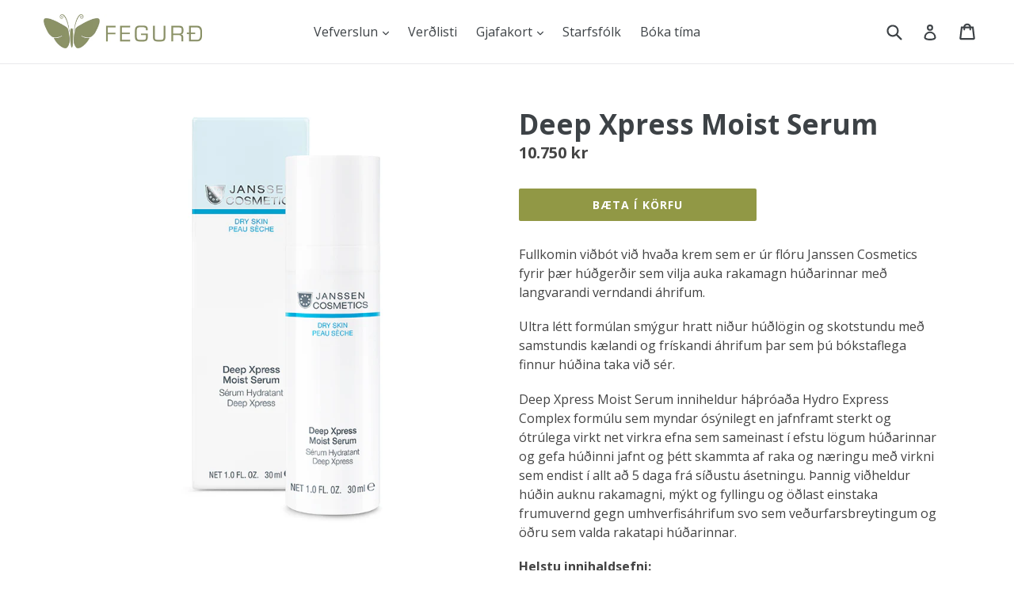

--- FILE ---
content_type: text/html; charset=utf-8
request_url: https://fegurd.is/products/deep-xpress-moist-serum
body_size: 18484
content:
<!doctype html>
<!--[if IE 9]> <html class="ie9 no-js" lang="en"> <![endif]-->
<!--[if (gt IE 9)|!(IE)]><!--> <html class="no-js" lang="en"> <!--<![endif]-->
<head>
  <meta charset="utf-8">
  <meta http-equiv="X-UA-Compatible" content="IE=edge,chrome=1">
  <meta name="viewport" content="width=device-width,initial-scale=1">
  <meta name="theme-color" content="#919845">
  <link rel="canonical" href="https://fegurd.is/products/deep-xpress-moist-serum">

  
    <link rel="shortcut icon" href="//fegurd.is/cdn/shop/files/favicon_32x32.png?v=1613764482" type="image/png">
  

  
  <title>
    Deep Xpress Moist Serum
    
    
    
      &ndash; Snyrtistofan Fegurð
    
  </title>

  
    <meta name="description" content="Fullkomin viðbót við hvaða krem sem er úr flóru Janssen Cosmetics fyrir þær húðgerðir sem vilja auka rakamagn húðarinnar með langvarandi verndandi áhrifum. Ultra létt formúlan smýgur hratt niður húðlögin og skotstundu með samstundis kælandi og frískandi áhrifum þar sem þú bókstaflega finnur húðina taka við sér. Deep Xp">
  

  <!-- /snippets/social-meta-tags.liquid -->




<meta property="og:site_name" content="Snyrtistofan Fegurð">
<meta property="og:url" content="https://fegurd.is/products/deep-xpress-moist-serum">
<meta property="og:title" content="Deep Xpress Moist Serum">
<meta property="og:type" content="product">
<meta property="og:description" content="Fullkomin viðbót við hvaða krem sem er úr flóru Janssen Cosmetics fyrir þær húðgerðir sem vilja auka rakamagn húðarinnar með langvarandi verndandi áhrifum. Ultra létt formúlan smýgur hratt niður húðlögin og skotstundu með samstundis kælandi og frískandi áhrifum þar sem þú bókstaflega finnur húðina taka við sér. Deep Xp">

  <meta property="og:price:amount" content="10,750">
  <meta property="og:price:currency" content="ISK">

<meta property="og:image" content="http://fegurd.is/cdn/shop/products/image_ac29d894-150d-42e0-b22a-b5a5381a5dce_1200x1200.jpg?v=1633037180">
<meta property="og:image:secure_url" content="https://fegurd.is/cdn/shop/products/image_ac29d894-150d-42e0-b22a-b5a5381a5dce_1200x1200.jpg?v=1633037180">


<meta name="twitter:card" content="summary_large_image">
<meta name="twitter:title" content="Deep Xpress Moist Serum">
<meta name="twitter:description" content="Fullkomin viðbót við hvaða krem sem er úr flóru Janssen Cosmetics fyrir þær húðgerðir sem vilja auka rakamagn húðarinnar með langvarandi verndandi áhrifum. Ultra létt formúlan smýgur hratt niður húðlögin og skotstundu með samstundis kælandi og frískandi áhrifum þar sem þú bókstaflega finnur húðina taka við sér. Deep Xp">


  <link href="//fegurd.is/cdn/shop/t/1/assets/theme.scss.css?v=15840870308394852621702430500" rel="stylesheet" type="text/css" media="all" />
  

  <link href="//fonts.googleapis.com/css?family=Open+Sans:400,700" rel="stylesheet" type="text/css" media="all" />


  


  
   <!-- THIS IS MY CUSTOM CSS -->
  <link href="//fegurd.is/cdn/shop/t/1/assets/theme-fegurd-custom.css?v=163148648319639125371630324603" rel="stylesheet" type="text/css" media="all" />
  <!-- END NEW CODE  -->

  <script>
    var theme = {
      strings: {
        addToCart: "Bæta í körfu",
        soldOut: "Þessi vara er uppseld",
        unavailable: "Fæst ekki",
        showMore: "Sýna meira",
        showLess: "Sýna minna",
        addressError: "Ekkert heimilisfang fannst",
        addressNoResults: "Engar niðurstöður fundust fyrir þetta heimilisfang",
        addressQueryLimit: "You have exceeded the Google API usage limit. Consider upgrading to a \u003ca href=\"https:\/\/developers.google.com\/maps\/premium\/usage-limits\"\u003ePremium Plan\u003c\/a\u003e.",
        authError: "There was a problem authenticating your Google Maps account."
      },
      moneyFormat: "{{amount_no_decimals}} kr"
    }

    document.documentElement.className = document.documentElement.className.replace('no-js', 'js');
  </script>

  <!--[if (lte IE 9) ]><script src="//fegurd.is/cdn/shop/t/1/assets/match-media.min.js?v=22265819453975888031521980407" type="text/javascript"></script><![endif]-->

  

  <!--[if (gt IE 9)|!(IE)]><!--><script src="//fegurd.is/cdn/shop/t/1/assets/lazysizes.js?v=68441465964607740661521980406" async="async"></script><!--<![endif]-->
  <!--[if lte IE 9]><script src="//fegurd.is/cdn/shop/t/1/assets/lazysizes.min.js?v=2886"></script><![endif]-->

  <!--[if (gt IE 9)|!(IE)]><!--><script src="//fegurd.is/cdn/shop/t/1/assets/vendor.js?v=136118274122071307521521980407" defer="defer"></script><!--<![endif]-->
  <!--[if lte IE 9]><script src="//fegurd.is/cdn/shop/t/1/assets/vendor.js?v=136118274122071307521521980407"></script><![endif]-->

  <!--[if (gt IE 9)|!(IE)]><!--><script src="//fegurd.is/cdn/shop/t/1/assets/theme.js?v=76794848835854213451558284093" defer="defer"></script><!--<![endif]-->
  <!--[if lte IE 9]><script src="//fegurd.is/cdn/shop/t/1/assets/theme.js?v=76794848835854213451558284093"></script><![endif]-->

  <script>window.performance && window.performance.mark && window.performance.mark('shopify.content_for_header.start');</script><meta id="shopify-digital-wallet" name="shopify-digital-wallet" content="/1484750913/digital_wallets/dialog">
<link rel="alternate" type="application/json+oembed" href="https://fegurd.is/products/deep-xpress-moist-serum.oembed">
<script async="async" src="/checkouts/internal/preloads.js?locale=en-IS"></script>
<script id="shopify-features" type="application/json">{"accessToken":"72e67221fa262402d05407284cdab685","betas":["rich-media-storefront-analytics"],"domain":"fegurd.is","predictiveSearch":true,"shopId":1484750913,"locale":"en"}</script>
<script>var Shopify = Shopify || {};
Shopify.shop = "fegurd.myshopify.com";
Shopify.locale = "en";
Shopify.currency = {"active":"ISK","rate":"1.0"};
Shopify.country = "IS";
Shopify.theme = {"name":"Debut","id":12890701889,"schema_name":"Debut","schema_version":"2.2.1","theme_store_id":796,"role":"main"};
Shopify.theme.handle = "null";
Shopify.theme.style = {"id":null,"handle":null};
Shopify.cdnHost = "fegurd.is/cdn";
Shopify.routes = Shopify.routes || {};
Shopify.routes.root = "/";</script>
<script type="module">!function(o){(o.Shopify=o.Shopify||{}).modules=!0}(window);</script>
<script>!function(o){function n(){var o=[];function n(){o.push(Array.prototype.slice.apply(arguments))}return n.q=o,n}var t=o.Shopify=o.Shopify||{};t.loadFeatures=n(),t.autoloadFeatures=n()}(window);</script>
<script id="shop-js-analytics" type="application/json">{"pageType":"product"}</script>
<script defer="defer" async type="module" src="//fegurd.is/cdn/shopifycloud/shop-js/modules/v2/client.init-shop-cart-sync_C5BV16lS.en.esm.js"></script>
<script defer="defer" async type="module" src="//fegurd.is/cdn/shopifycloud/shop-js/modules/v2/chunk.common_CygWptCX.esm.js"></script>
<script type="module">
  await import("//fegurd.is/cdn/shopifycloud/shop-js/modules/v2/client.init-shop-cart-sync_C5BV16lS.en.esm.js");
await import("//fegurd.is/cdn/shopifycloud/shop-js/modules/v2/chunk.common_CygWptCX.esm.js");

  window.Shopify.SignInWithShop?.initShopCartSync?.({"fedCMEnabled":true,"windoidEnabled":true});

</script>
<script id="__st">var __st={"a":1484750913,"offset":-43200,"reqid":"ad8cf64e-f1fb-4cea-be90-3af875b265e9-1768811532","pageurl":"fegurd.is\/products\/deep-xpress-moist-serum","u":"c490ccab7310","p":"product","rtyp":"product","rid":6617756991553};</script>
<script>window.ShopifyPaypalV4VisibilityTracking = true;</script>
<script id="captcha-bootstrap">!function(){'use strict';const t='contact',e='account',n='new_comment',o=[[t,t],['blogs',n],['comments',n],[t,'customer']],c=[[e,'customer_login'],[e,'guest_login'],[e,'recover_customer_password'],[e,'create_customer']],r=t=>t.map((([t,e])=>`form[action*='/${t}']:not([data-nocaptcha='true']) input[name='form_type'][value='${e}']`)).join(','),a=t=>()=>t?[...document.querySelectorAll(t)].map((t=>t.form)):[];function s(){const t=[...o],e=r(t);return a(e)}const i='password',u='form_key',d=['recaptcha-v3-token','g-recaptcha-response','h-captcha-response',i],f=()=>{try{return window.sessionStorage}catch{return}},m='__shopify_v',_=t=>t.elements[u];function p(t,e,n=!1){try{const o=window.sessionStorage,c=JSON.parse(o.getItem(e)),{data:r}=function(t){const{data:e,action:n}=t;return t[m]||n?{data:e,action:n}:{data:t,action:n}}(c);for(const[e,n]of Object.entries(r))t.elements[e]&&(t.elements[e].value=n);n&&o.removeItem(e)}catch(o){console.error('form repopulation failed',{error:o})}}const l='form_type',E='cptcha';function T(t){t.dataset[E]=!0}const w=window,h=w.document,L='Shopify',v='ce_forms',y='captcha';let A=!1;((t,e)=>{const n=(g='f06e6c50-85a8-45c8-87d0-21a2b65856fe',I='https://cdn.shopify.com/shopifycloud/storefront-forms-hcaptcha/ce_storefront_forms_captcha_hcaptcha.v1.5.2.iife.js',D={infoText:'Protected by hCaptcha',privacyText:'Privacy',termsText:'Terms'},(t,e,n)=>{const o=w[L][v],c=o.bindForm;if(c)return c(t,g,e,D).then(n);var r;o.q.push([[t,g,e,D],n]),r=I,A||(h.body.append(Object.assign(h.createElement('script'),{id:'captcha-provider',async:!0,src:r})),A=!0)});var g,I,D;w[L]=w[L]||{},w[L][v]=w[L][v]||{},w[L][v].q=[],w[L][y]=w[L][y]||{},w[L][y].protect=function(t,e){n(t,void 0,e),T(t)},Object.freeze(w[L][y]),function(t,e,n,w,h,L){const[v,y,A,g]=function(t,e,n){const i=e?o:[],u=t?c:[],d=[...i,...u],f=r(d),m=r(i),_=r(d.filter((([t,e])=>n.includes(e))));return[a(f),a(m),a(_),s()]}(w,h,L),I=t=>{const e=t.target;return e instanceof HTMLFormElement?e:e&&e.form},D=t=>v().includes(t);t.addEventListener('submit',(t=>{const e=I(t);if(!e)return;const n=D(e)&&!e.dataset.hcaptchaBound&&!e.dataset.recaptchaBound,o=_(e),c=g().includes(e)&&(!o||!o.value);(n||c)&&t.preventDefault(),c&&!n&&(function(t){try{if(!f())return;!function(t){const e=f();if(!e)return;const n=_(t);if(!n)return;const o=n.value;o&&e.removeItem(o)}(t);const e=Array.from(Array(32),(()=>Math.random().toString(36)[2])).join('');!function(t,e){_(t)||t.append(Object.assign(document.createElement('input'),{type:'hidden',name:u})),t.elements[u].value=e}(t,e),function(t,e){const n=f();if(!n)return;const o=[...t.querySelectorAll(`input[type='${i}']`)].map((({name:t})=>t)),c=[...d,...o],r={};for(const[a,s]of new FormData(t).entries())c.includes(a)||(r[a]=s);n.setItem(e,JSON.stringify({[m]:1,action:t.action,data:r}))}(t,e)}catch(e){console.error('failed to persist form',e)}}(e),e.submit())}));const S=(t,e)=>{t&&!t.dataset[E]&&(n(t,e.some((e=>e===t))),T(t))};for(const o of['focusin','change'])t.addEventListener(o,(t=>{const e=I(t);D(e)&&S(e,y())}));const B=e.get('form_key'),M=e.get(l),P=B&&M;t.addEventListener('DOMContentLoaded',(()=>{const t=y();if(P)for(const e of t)e.elements[l].value===M&&p(e,B);[...new Set([...A(),...v().filter((t=>'true'===t.dataset.shopifyCaptcha))])].forEach((e=>S(e,t)))}))}(h,new URLSearchParams(w.location.search),n,t,e,['guest_login'])})(!0,!0)}();</script>
<script integrity="sha256-4kQ18oKyAcykRKYeNunJcIwy7WH5gtpwJnB7kiuLZ1E=" data-source-attribution="shopify.loadfeatures" defer="defer" src="//fegurd.is/cdn/shopifycloud/storefront/assets/storefront/load_feature-a0a9edcb.js" crossorigin="anonymous"></script>
<script data-source-attribution="shopify.dynamic_checkout.dynamic.init">var Shopify=Shopify||{};Shopify.PaymentButton=Shopify.PaymentButton||{isStorefrontPortableWallets:!0,init:function(){window.Shopify.PaymentButton.init=function(){};var t=document.createElement("script");t.src="https://fegurd.is/cdn/shopifycloud/portable-wallets/latest/portable-wallets.en.js",t.type="module",document.head.appendChild(t)}};
</script>
<script data-source-attribution="shopify.dynamic_checkout.buyer_consent">
  function portableWalletsHideBuyerConsent(e){var t=document.getElementById("shopify-buyer-consent"),n=document.getElementById("shopify-subscription-policy-button");t&&n&&(t.classList.add("hidden"),t.setAttribute("aria-hidden","true"),n.removeEventListener("click",e))}function portableWalletsShowBuyerConsent(e){var t=document.getElementById("shopify-buyer-consent"),n=document.getElementById("shopify-subscription-policy-button");t&&n&&(t.classList.remove("hidden"),t.removeAttribute("aria-hidden"),n.addEventListener("click",e))}window.Shopify?.PaymentButton&&(window.Shopify.PaymentButton.hideBuyerConsent=portableWalletsHideBuyerConsent,window.Shopify.PaymentButton.showBuyerConsent=portableWalletsShowBuyerConsent);
</script>
<script data-source-attribution="shopify.dynamic_checkout.cart.bootstrap">document.addEventListener("DOMContentLoaded",(function(){function t(){return document.querySelector("shopify-accelerated-checkout-cart, shopify-accelerated-checkout")}if(t())Shopify.PaymentButton.init();else{new MutationObserver((function(e,n){t()&&(Shopify.PaymentButton.init(),n.disconnect())})).observe(document.body,{childList:!0,subtree:!0})}}));
</script>

<script>window.performance && window.performance.mark && window.performance.mark('shopify.content_for_header.end');</script>

<!-- CreativeR Store Pickup -->
<!-- v1.4.0 -->
<!-- DO NOT EDIT THIS FILE. ANY CHANGES WILL BE OVERWRITTEN -->
<script type="text/javascript">
    let storePickupButtonText = 'Pick Up In Store';
    var storePickupSettings = {"max_days":"0","min_days":"0","name":false,"phone":false,"date_enabled":true,"mandatory_collections":[],"exclude_collections":[],"blackoutDates":"","enableBlackoutDates":false,"cart_version":"v1_3","disabled":false,"message":"","button_text":"Sækja í verslun","discount":"","extra_input_1":"","extra_input_2":"","extra_input_3":"","same_day_pickup":true,"stores_on_top":true,"above_weight":null,"checkoutStoreName":"Snyrtistofan Fegurð","replaceCustomerName":"true"};

    var stores =  [{"storeID":1293,"name":"Snyrtistofan Fegurð","company":"Snyrtistofan Fegurð","street":"Linnetsstígur 2","city":"Hafnarfjörður","country":"Iceland","zip":"220","province":"Hafnarfjörður","enablePickupTime":null,"blackoutDates":""}] 
    var pickupTranslations =  JSON.parse('{\"en\":{\"textButton\":\"Sækja í verslun\",\"pickupDate\":\"Hvenær viltu sækja\",\"nameOfPersonCollecting\":\"Nafn þess sem sækir\",\"yourName\":\"Nafn\",\"contactNumber\":\"Símanúmer tengiliðs\",\"pickupStore\":\"Staðsetning pöntunar\",\"chooseLocation\":\"Hvar verður pöntunin sótt\",\"pickupDateError\":\"Hvenær viltu sækja \",\"nameOfPersonCollectingError\":\"Hver mun sækja pöntunina\",\"contactNumberError\":\"Vinsamlegast skráðu símanúmer\",\"storeSelectError\":\"Veldu verslunina sem þú vilt sækja\",\"extraField1Error\":\"Þennan reit verður að fylla út\",\"extraField2Error\":\"Þennan reit verður að fylla út\",\"extraField3Error\":\"Þennan reit verður að fylla út\",\"shippingTitle1\":\"Sótt í verslun\",\"noRatesForCart\":\"Pickup is not available for your cart or destination.\",\"noRatesForCountryNotice\":\"We do not offer pickups in this country.\",\"contactAddressTitle\":\"Pickup address\",\"first_name_label\":\"Nafn\",\"first_name_placeholder\":\"Nafn\",\"optional_first_name_label\":\"Nafn\",\"optional_first_name_placeholder\":\"Nafn\",\"last_name_label\":\"Föðurnafn\",\"last_name_placeholder\":\"Föðurnafn\",\"orderSummary\":\"Sótt í verslun (frítt)\",\"shippingLabel\":\"Sótt í verslun\",\"shippingTitle2\":\"Sótt í verslun\",\"billingAddressTitle\":\"Heimilisfang greiðanda\",\"sameBillingAddressLabel\":\"Please use the option below ⬇\",\"differentBillingAddressLabel\":\"Heimilisfang greiðanda er annað\",\"thankYouMarkerShipping\":\"Þú getur sótt pöntunina þína hér\",\"thankYouMarkerCurrent\":\"Þú getur sótt pöntunina þína hér\",\"shippingAddressTitle\":\"Pickup address\",\"orderUpdatesSubscribeToEmailNotifications\":\"Get pickup updates by email\",\"orderUpdatesSubscribeToPhoneNotifications\":\"Get pickup updates by email or SMS\",\"orderUpdatesSubscribeToEmailOrPhoneNotifications\":\"Get pickup updates by SMS\",\"reviewBlockShippingAddressTitle\":\"Sótt í verslun\",\"continue_to_shipping_method\":\"Áfram í sendingarmöguleika\"}}') 

    var pickupCompany = "Snyrtistofan Fegurð";
    var pickupAddress = "Linnetsstígur 2";
    var pickupCity = "Hafnarfjörður";
    var pickupCountry = "Iceland";
    var pickupZip = "220";
    var pickupProvince = "Hafnarfjörður";
    var pickupLocale = "en";
    var shopPhone = "+3545676677";
    var pickupProduct = '28567929847873';
    var appUrl = 'https://shopify-pickup-app.herokuapp.com/';
    var storePickupLoaded = false;
    var pickupProductInCart = false;
    var CRpermanentDomain = 'fegurd.myshopify.com';
    
    
</script>
<div style="display:none;">
    
</div>

<!-- CreativeR Store Pickup-->
<link href="https://monorail-edge.shopifysvc.com" rel="dns-prefetch">
<script>(function(){if ("sendBeacon" in navigator && "performance" in window) {try {var session_token_from_headers = performance.getEntriesByType('navigation')[0].serverTiming.find(x => x.name == '_s').description;} catch {var session_token_from_headers = undefined;}var session_cookie_matches = document.cookie.match(/_shopify_s=([^;]*)/);var session_token_from_cookie = session_cookie_matches && session_cookie_matches.length === 2 ? session_cookie_matches[1] : "";var session_token = session_token_from_headers || session_token_from_cookie || "";function handle_abandonment_event(e) {var entries = performance.getEntries().filter(function(entry) {return /monorail-edge.shopifysvc.com/.test(entry.name);});if (!window.abandonment_tracked && entries.length === 0) {window.abandonment_tracked = true;var currentMs = Date.now();var navigation_start = performance.timing.navigationStart;var payload = {shop_id: 1484750913,url: window.location.href,navigation_start,duration: currentMs - navigation_start,session_token,page_type: "product"};window.navigator.sendBeacon("https://monorail-edge.shopifysvc.com/v1/produce", JSON.stringify({schema_id: "online_store_buyer_site_abandonment/1.1",payload: payload,metadata: {event_created_at_ms: currentMs,event_sent_at_ms: currentMs}}));}}window.addEventListener('pagehide', handle_abandonment_event);}}());</script>
<script id="web-pixels-manager-setup">(function e(e,d,r,n,o){if(void 0===o&&(o={}),!Boolean(null===(a=null===(i=window.Shopify)||void 0===i?void 0:i.analytics)||void 0===a?void 0:a.replayQueue)){var i,a;window.Shopify=window.Shopify||{};var t=window.Shopify;t.analytics=t.analytics||{};var s=t.analytics;s.replayQueue=[],s.publish=function(e,d,r){return s.replayQueue.push([e,d,r]),!0};try{self.performance.mark("wpm:start")}catch(e){}var l=function(){var e={modern:/Edge?\/(1{2}[4-9]|1[2-9]\d|[2-9]\d{2}|\d{4,})\.\d+(\.\d+|)|Firefox\/(1{2}[4-9]|1[2-9]\d|[2-9]\d{2}|\d{4,})\.\d+(\.\d+|)|Chrom(ium|e)\/(9{2}|\d{3,})\.\d+(\.\d+|)|(Maci|X1{2}).+ Version\/(15\.\d+|(1[6-9]|[2-9]\d|\d{3,})\.\d+)([,.]\d+|)( \(\w+\)|)( Mobile\/\w+|) Safari\/|Chrome.+OPR\/(9{2}|\d{3,})\.\d+\.\d+|(CPU[ +]OS|iPhone[ +]OS|CPU[ +]iPhone|CPU IPhone OS|CPU iPad OS)[ +]+(15[._]\d+|(1[6-9]|[2-9]\d|\d{3,})[._]\d+)([._]\d+|)|Android:?[ /-](13[3-9]|1[4-9]\d|[2-9]\d{2}|\d{4,})(\.\d+|)(\.\d+|)|Android.+Firefox\/(13[5-9]|1[4-9]\d|[2-9]\d{2}|\d{4,})\.\d+(\.\d+|)|Android.+Chrom(ium|e)\/(13[3-9]|1[4-9]\d|[2-9]\d{2}|\d{4,})\.\d+(\.\d+|)|SamsungBrowser\/([2-9]\d|\d{3,})\.\d+/,legacy:/Edge?\/(1[6-9]|[2-9]\d|\d{3,})\.\d+(\.\d+|)|Firefox\/(5[4-9]|[6-9]\d|\d{3,})\.\d+(\.\d+|)|Chrom(ium|e)\/(5[1-9]|[6-9]\d|\d{3,})\.\d+(\.\d+|)([\d.]+$|.*Safari\/(?![\d.]+ Edge\/[\d.]+$))|(Maci|X1{2}).+ Version\/(10\.\d+|(1[1-9]|[2-9]\d|\d{3,})\.\d+)([,.]\d+|)( \(\w+\)|)( Mobile\/\w+|) Safari\/|Chrome.+OPR\/(3[89]|[4-9]\d|\d{3,})\.\d+\.\d+|(CPU[ +]OS|iPhone[ +]OS|CPU[ +]iPhone|CPU IPhone OS|CPU iPad OS)[ +]+(10[._]\d+|(1[1-9]|[2-9]\d|\d{3,})[._]\d+)([._]\d+|)|Android:?[ /-](13[3-9]|1[4-9]\d|[2-9]\d{2}|\d{4,})(\.\d+|)(\.\d+|)|Mobile Safari.+OPR\/([89]\d|\d{3,})\.\d+\.\d+|Android.+Firefox\/(13[5-9]|1[4-9]\d|[2-9]\d{2}|\d{4,})\.\d+(\.\d+|)|Android.+Chrom(ium|e)\/(13[3-9]|1[4-9]\d|[2-9]\d{2}|\d{4,})\.\d+(\.\d+|)|Android.+(UC? ?Browser|UCWEB|U3)[ /]?(15\.([5-9]|\d{2,})|(1[6-9]|[2-9]\d|\d{3,})\.\d+)\.\d+|SamsungBrowser\/(5\.\d+|([6-9]|\d{2,})\.\d+)|Android.+MQ{2}Browser\/(14(\.(9|\d{2,})|)|(1[5-9]|[2-9]\d|\d{3,})(\.\d+|))(\.\d+|)|K[Aa][Ii]OS\/(3\.\d+|([4-9]|\d{2,})\.\d+)(\.\d+|)/},d=e.modern,r=e.legacy,n=navigator.userAgent;return n.match(d)?"modern":n.match(r)?"legacy":"unknown"}(),u="modern"===l?"modern":"legacy",c=(null!=n?n:{modern:"",legacy:""})[u],f=function(e){return[e.baseUrl,"/wpm","/b",e.hashVersion,"modern"===e.buildTarget?"m":"l",".js"].join("")}({baseUrl:d,hashVersion:r,buildTarget:u}),m=function(e){var d=e.version,r=e.bundleTarget,n=e.surface,o=e.pageUrl,i=e.monorailEndpoint;return{emit:function(e){var a=e.status,t=e.errorMsg,s=(new Date).getTime(),l=JSON.stringify({metadata:{event_sent_at_ms:s},events:[{schema_id:"web_pixels_manager_load/3.1",payload:{version:d,bundle_target:r,page_url:o,status:a,surface:n,error_msg:t},metadata:{event_created_at_ms:s}}]});if(!i)return console&&console.warn&&console.warn("[Web Pixels Manager] No Monorail endpoint provided, skipping logging."),!1;try{return self.navigator.sendBeacon.bind(self.navigator)(i,l)}catch(e){}var u=new XMLHttpRequest;try{return u.open("POST",i,!0),u.setRequestHeader("Content-Type","text/plain"),u.send(l),!0}catch(e){return console&&console.warn&&console.warn("[Web Pixels Manager] Got an unhandled error while logging to Monorail."),!1}}}}({version:r,bundleTarget:l,surface:e.surface,pageUrl:self.location.href,monorailEndpoint:e.monorailEndpoint});try{o.browserTarget=l,function(e){var d=e.src,r=e.async,n=void 0===r||r,o=e.onload,i=e.onerror,a=e.sri,t=e.scriptDataAttributes,s=void 0===t?{}:t,l=document.createElement("script"),u=document.querySelector("head"),c=document.querySelector("body");if(l.async=n,l.src=d,a&&(l.integrity=a,l.crossOrigin="anonymous"),s)for(var f in s)if(Object.prototype.hasOwnProperty.call(s,f))try{l.dataset[f]=s[f]}catch(e){}if(o&&l.addEventListener("load",o),i&&l.addEventListener("error",i),u)u.appendChild(l);else{if(!c)throw new Error("Did not find a head or body element to append the script");c.appendChild(l)}}({src:f,async:!0,onload:function(){if(!function(){var e,d;return Boolean(null===(d=null===(e=window.Shopify)||void 0===e?void 0:e.analytics)||void 0===d?void 0:d.initialized)}()){var d=window.webPixelsManager.init(e)||void 0;if(d){var r=window.Shopify.analytics;r.replayQueue.forEach((function(e){var r=e[0],n=e[1],o=e[2];d.publishCustomEvent(r,n,o)})),r.replayQueue=[],r.publish=d.publishCustomEvent,r.visitor=d.visitor,r.initialized=!0}}},onerror:function(){return m.emit({status:"failed",errorMsg:"".concat(f," has failed to load")})},sri:function(e){var d=/^sha384-[A-Za-z0-9+/=]+$/;return"string"==typeof e&&d.test(e)}(c)?c:"",scriptDataAttributes:o}),m.emit({status:"loading"})}catch(e){m.emit({status:"failed",errorMsg:(null==e?void 0:e.message)||"Unknown error"})}}})({shopId: 1484750913,storefrontBaseUrl: "https://fegurd.is",extensionsBaseUrl: "https://extensions.shopifycdn.com/cdn/shopifycloud/web-pixels-manager",monorailEndpoint: "https://monorail-edge.shopifysvc.com/unstable/produce_batch",surface: "storefront-renderer",enabledBetaFlags: ["2dca8a86"],webPixelsConfigList: [{"id":"80248897","eventPayloadVersion":"v1","runtimeContext":"LAX","scriptVersion":"1","type":"CUSTOM","privacyPurposes":["ANALYTICS"],"name":"Google Analytics tag (migrated)"},{"id":"shopify-app-pixel","configuration":"{}","eventPayloadVersion":"v1","runtimeContext":"STRICT","scriptVersion":"0450","apiClientId":"shopify-pixel","type":"APP","privacyPurposes":["ANALYTICS","MARKETING"]},{"id":"shopify-custom-pixel","eventPayloadVersion":"v1","runtimeContext":"LAX","scriptVersion":"0450","apiClientId":"shopify-pixel","type":"CUSTOM","privacyPurposes":["ANALYTICS","MARKETING"]}],isMerchantRequest: false,initData: {"shop":{"name":"Snyrtistofan Fegurð","paymentSettings":{"currencyCode":"ISK"},"myshopifyDomain":"fegurd.myshopify.com","countryCode":"IS","storefrontUrl":"https:\/\/fegurd.is"},"customer":null,"cart":null,"checkout":null,"productVariants":[{"price":{"amount":10750.0,"currencyCode":"ISK"},"product":{"title":"Deep Xpress Moist Serum","vendor":"Janssen Cosmetics","id":"6617756991553","untranslatedTitle":"Deep Xpress Moist Serum","url":"\/products\/deep-xpress-moist-serum","type":"Serum"},"id":"39449825312833","image":{"src":"\/\/fegurd.is\/cdn\/shop\/products\/image_ac29d894-150d-42e0-b22a-b5a5381a5dce.jpg?v=1633037180"},"sku":"","title":"Default Title","untranslatedTitle":"Default Title"}],"purchasingCompany":null},},"https://fegurd.is/cdn","fcfee988w5aeb613cpc8e4bc33m6693e112",{"modern":"","legacy":""},{"shopId":"1484750913","storefrontBaseUrl":"https:\/\/fegurd.is","extensionBaseUrl":"https:\/\/extensions.shopifycdn.com\/cdn\/shopifycloud\/web-pixels-manager","surface":"storefront-renderer","enabledBetaFlags":"[\"2dca8a86\"]","isMerchantRequest":"false","hashVersion":"fcfee988w5aeb613cpc8e4bc33m6693e112","publish":"custom","events":"[[\"page_viewed\",{}],[\"product_viewed\",{\"productVariant\":{\"price\":{\"amount\":10750.0,\"currencyCode\":\"ISK\"},\"product\":{\"title\":\"Deep Xpress Moist Serum\",\"vendor\":\"Janssen Cosmetics\",\"id\":\"6617756991553\",\"untranslatedTitle\":\"Deep Xpress Moist Serum\",\"url\":\"\/products\/deep-xpress-moist-serum\",\"type\":\"Serum\"},\"id\":\"39449825312833\",\"image\":{\"src\":\"\/\/fegurd.is\/cdn\/shop\/products\/image_ac29d894-150d-42e0-b22a-b5a5381a5dce.jpg?v=1633037180\"},\"sku\":\"\",\"title\":\"Default Title\",\"untranslatedTitle\":\"Default Title\"}}]]"});</script><script>
  window.ShopifyAnalytics = window.ShopifyAnalytics || {};
  window.ShopifyAnalytics.meta = window.ShopifyAnalytics.meta || {};
  window.ShopifyAnalytics.meta.currency = 'ISK';
  var meta = {"product":{"id":6617756991553,"gid":"gid:\/\/shopify\/Product\/6617756991553","vendor":"Janssen Cosmetics","type":"Serum","handle":"deep-xpress-moist-serum","variants":[{"id":39449825312833,"price":1075000,"name":"Deep Xpress Moist Serum","public_title":null,"sku":""}],"remote":false},"page":{"pageType":"product","resourceType":"product","resourceId":6617756991553,"requestId":"ad8cf64e-f1fb-4cea-be90-3af875b265e9-1768811532"}};
  for (var attr in meta) {
    window.ShopifyAnalytics.meta[attr] = meta[attr];
  }
</script>
<script class="analytics">
  (function () {
    var customDocumentWrite = function(content) {
      var jquery = null;

      if (window.jQuery) {
        jquery = window.jQuery;
      } else if (window.Checkout && window.Checkout.$) {
        jquery = window.Checkout.$;
      }

      if (jquery) {
        jquery('body').append(content);
      }
    };

    var hasLoggedConversion = function(token) {
      if (token) {
        return document.cookie.indexOf('loggedConversion=' + token) !== -1;
      }
      return false;
    }

    var setCookieIfConversion = function(token) {
      if (token) {
        var twoMonthsFromNow = new Date(Date.now());
        twoMonthsFromNow.setMonth(twoMonthsFromNow.getMonth() + 2);

        document.cookie = 'loggedConversion=' + token + '; expires=' + twoMonthsFromNow;
      }
    }

    var trekkie = window.ShopifyAnalytics.lib = window.trekkie = window.trekkie || [];
    if (trekkie.integrations) {
      return;
    }
    trekkie.methods = [
      'identify',
      'page',
      'ready',
      'track',
      'trackForm',
      'trackLink'
    ];
    trekkie.factory = function(method) {
      return function() {
        var args = Array.prototype.slice.call(arguments);
        args.unshift(method);
        trekkie.push(args);
        return trekkie;
      };
    };
    for (var i = 0; i < trekkie.methods.length; i++) {
      var key = trekkie.methods[i];
      trekkie[key] = trekkie.factory(key);
    }
    trekkie.load = function(config) {
      trekkie.config = config || {};
      trekkie.config.initialDocumentCookie = document.cookie;
      var first = document.getElementsByTagName('script')[0];
      var script = document.createElement('script');
      script.type = 'text/javascript';
      script.onerror = function(e) {
        var scriptFallback = document.createElement('script');
        scriptFallback.type = 'text/javascript';
        scriptFallback.onerror = function(error) {
                var Monorail = {
      produce: function produce(monorailDomain, schemaId, payload) {
        var currentMs = new Date().getTime();
        var event = {
          schema_id: schemaId,
          payload: payload,
          metadata: {
            event_created_at_ms: currentMs,
            event_sent_at_ms: currentMs
          }
        };
        return Monorail.sendRequest("https://" + monorailDomain + "/v1/produce", JSON.stringify(event));
      },
      sendRequest: function sendRequest(endpointUrl, payload) {
        // Try the sendBeacon API
        if (window && window.navigator && typeof window.navigator.sendBeacon === 'function' && typeof window.Blob === 'function' && !Monorail.isIos12()) {
          var blobData = new window.Blob([payload], {
            type: 'text/plain'
          });

          if (window.navigator.sendBeacon(endpointUrl, blobData)) {
            return true;
          } // sendBeacon was not successful

        } // XHR beacon

        var xhr = new XMLHttpRequest();

        try {
          xhr.open('POST', endpointUrl);
          xhr.setRequestHeader('Content-Type', 'text/plain');
          xhr.send(payload);
        } catch (e) {
          console.log(e);
        }

        return false;
      },
      isIos12: function isIos12() {
        return window.navigator.userAgent.lastIndexOf('iPhone; CPU iPhone OS 12_') !== -1 || window.navigator.userAgent.lastIndexOf('iPad; CPU OS 12_') !== -1;
      }
    };
    Monorail.produce('monorail-edge.shopifysvc.com',
      'trekkie_storefront_load_errors/1.1',
      {shop_id: 1484750913,
      theme_id: 12890701889,
      app_name: "storefront",
      context_url: window.location.href,
      source_url: "//fegurd.is/cdn/s/trekkie.storefront.cd680fe47e6c39ca5d5df5f0a32d569bc48c0f27.min.js"});

        };
        scriptFallback.async = true;
        scriptFallback.src = '//fegurd.is/cdn/s/trekkie.storefront.cd680fe47e6c39ca5d5df5f0a32d569bc48c0f27.min.js';
        first.parentNode.insertBefore(scriptFallback, first);
      };
      script.async = true;
      script.src = '//fegurd.is/cdn/s/trekkie.storefront.cd680fe47e6c39ca5d5df5f0a32d569bc48c0f27.min.js';
      first.parentNode.insertBefore(script, first);
    };
    trekkie.load(
      {"Trekkie":{"appName":"storefront","development":false,"defaultAttributes":{"shopId":1484750913,"isMerchantRequest":null,"themeId":12890701889,"themeCityHash":"5282083959534606659","contentLanguage":"en","currency":"ISK","eventMetadataId":"ff99b815-3f3e-4de6-bac9-e8de040b018a"},"isServerSideCookieWritingEnabled":true,"monorailRegion":"shop_domain","enabledBetaFlags":["65f19447"]},"Session Attribution":{},"S2S":{"facebookCapiEnabled":false,"source":"trekkie-storefront-renderer","apiClientId":580111}}
    );

    var loaded = false;
    trekkie.ready(function() {
      if (loaded) return;
      loaded = true;

      window.ShopifyAnalytics.lib = window.trekkie;

      var originalDocumentWrite = document.write;
      document.write = customDocumentWrite;
      try { window.ShopifyAnalytics.merchantGoogleAnalytics.call(this); } catch(error) {};
      document.write = originalDocumentWrite;

      window.ShopifyAnalytics.lib.page(null,{"pageType":"product","resourceType":"product","resourceId":6617756991553,"requestId":"ad8cf64e-f1fb-4cea-be90-3af875b265e9-1768811532","shopifyEmitted":true});

      var match = window.location.pathname.match(/checkouts\/(.+)\/(thank_you|post_purchase)/)
      var token = match? match[1]: undefined;
      if (!hasLoggedConversion(token)) {
        setCookieIfConversion(token);
        window.ShopifyAnalytics.lib.track("Viewed Product",{"currency":"ISK","variantId":39449825312833,"productId":6617756991553,"productGid":"gid:\/\/shopify\/Product\/6617756991553","name":"Deep Xpress Moist Serum","price":"10750","sku":"","brand":"Janssen Cosmetics","variant":null,"category":"Serum","nonInteraction":true,"remote":false},undefined,undefined,{"shopifyEmitted":true});
      window.ShopifyAnalytics.lib.track("monorail:\/\/trekkie_storefront_viewed_product\/1.1",{"currency":"ISK","variantId":39449825312833,"productId":6617756991553,"productGid":"gid:\/\/shopify\/Product\/6617756991553","name":"Deep Xpress Moist Serum","price":"10750","sku":"","brand":"Janssen Cosmetics","variant":null,"category":"Serum","nonInteraction":true,"remote":false,"referer":"https:\/\/fegurd.is\/products\/deep-xpress-moist-serum"});
      }
    });


        var eventsListenerScript = document.createElement('script');
        eventsListenerScript.async = true;
        eventsListenerScript.src = "//fegurd.is/cdn/shopifycloud/storefront/assets/shop_events_listener-3da45d37.js";
        document.getElementsByTagName('head')[0].appendChild(eventsListenerScript);

})();</script>
  <script>
  if (!window.ga || (window.ga && typeof window.ga !== 'function')) {
    window.ga = function ga() {
      (window.ga.q = window.ga.q || []).push(arguments);
      if (window.Shopify && window.Shopify.analytics && typeof window.Shopify.analytics.publish === 'function') {
        window.Shopify.analytics.publish("ga_stub_called", {}, {sendTo: "google_osp_migration"});
      }
      console.error("Shopify's Google Analytics stub called with:", Array.from(arguments), "\nSee https://help.shopify.com/manual/promoting-marketing/pixels/pixel-migration#google for more information.");
    };
    if (window.Shopify && window.Shopify.analytics && typeof window.Shopify.analytics.publish === 'function') {
      window.Shopify.analytics.publish("ga_stub_initialized", {}, {sendTo: "google_osp_migration"});
    }
  }
</script>
<script
  defer
  src="https://fegurd.is/cdn/shopifycloud/perf-kit/shopify-perf-kit-3.0.4.min.js"
  data-application="storefront-renderer"
  data-shop-id="1484750913"
  data-render-region="gcp-us-central1"
  data-page-type="product"
  data-theme-instance-id="12890701889"
  data-theme-name="Debut"
  data-theme-version="2.2.1"
  data-monorail-region="shop_domain"
  data-resource-timing-sampling-rate="10"
  data-shs="true"
  data-shs-beacon="true"
  data-shs-export-with-fetch="true"
  data-shs-logs-sample-rate="1"
  data-shs-beacon-endpoint="https://fegurd.is/api/collect"
></script>
</head>

<body class="template-product">

  <a class="in-page-link visually-hidden skip-link" href="#MainContent">Áfram í efni</a>

  <div id="SearchDrawer" class="search-bar drawer drawer--top">
    <div class="search-bar__table">
      <div class="search-bar__table-cell search-bar__form-wrapper">
        <form class="search search-bar__form" action="/search" method="get" role="search">
          <button class="search-bar__submit search__submit btn--link" type="submit">
            <svg aria-hidden="true" focusable="false" role="presentation" class="icon icon-search" viewBox="0 0 37 40"><path d="M35.6 36l-9.8-9.8c4.1-5.4 3.6-13.2-1.3-18.1-5.4-5.4-14.2-5.4-19.7 0-5.4 5.4-5.4 14.2 0 19.7 2.6 2.6 6.1 4.1 9.8 4.1 3 0 5.9-1 8.3-2.8l9.8 9.8c.4.4.9.6 1.4.6s1-.2 1.4-.6c.9-.9.9-2.1.1-2.9zm-20.9-8.2c-2.6 0-5.1-1-7-2.9-3.9-3.9-3.9-10.1 0-14C9.6 9 12.2 8 14.7 8s5.1 1 7 2.9c3.9 3.9 3.9 10.1 0 14-1.9 1.9-4.4 2.9-7 2.9z"/></svg>
            <span class="icon__fallback-text">Senda</span>
          </button>
          <input class="search__input search-bar__input" type="search" name="q" value="" placeholder="Leita" aria-label="Leita">
        </form>
      </div>
      <div class="search-bar__table-cell text-right">
        <button type="button" class="btn--link search-bar__close js-drawer-close">
          <svg aria-hidden="true" focusable="false" role="presentation" class="icon icon-close" viewBox="0 0 37 40"><path d="M21.3 23l11-11c.8-.8.8-2 0-2.8-.8-.8-2-.8-2.8 0l-11 11-11-11c-.8-.8-2-.8-2.8 0-.8.8-.8 2 0 2.8l11 11-11 11c-.8.8-.8 2 0 2.8.4.4.9.6 1.4.6s1-.2 1.4-.6l11-11 11 11c.4.4.9.6 1.4.6s1-.2 1.4-.6c.8-.8.8-2 0-2.8l-11-11z"/></svg>
          <span class="icon__fallback-text">Loka leit</span>
        </button>
      </div>
    </div>
  </div>

  <div id="shopify-section-header" class="shopify-section">

<div data-section-id="header" data-section-type="header-section">
  <nav class="mobile-nav-wrapper medium-up--hide" role="navigation">
  <ul id="MobileNav" class="mobile-nav">
    
<li class="mobile-nav__item border-bottom">
        
          
          <button type="button" class="btn--link js-toggle-submenu mobile-nav__link" data-target="vefverslun-1" data-level="1">
            Vefverslun
            <div class="mobile-nav__icon">
              <svg aria-hidden="true" focusable="false" role="presentation" class="icon icon-chevron-right" viewBox="0 0 284.49 498.98"><defs><style>.cls-1{fill:#231f20}</style></defs><path class="cls-1" d="M223.18 628.49a35 35 0 0 1-24.75-59.75L388.17 379 198.43 189.26a35 35 0 0 1 49.5-49.5l214.49 214.49a35 35 0 0 1 0 49.5L247.93 618.24a34.89 34.89 0 0 1-24.75 10.25z" transform="translate(-188.18 -129.51)"/></svg>
              <span class="icon__fallback-text">Sýna</span>
            </div>
          </button>
          <ul class="mobile-nav__dropdown" data-parent="vefverslun-1" data-level="2">
            <li class="mobile-nav__item border-bottom">
              <div class="mobile-nav__table">
                <div class="mobile-nav__table-cell mobile-nav__return">
                  <button class="btn--link js-toggle-submenu mobile-nav__return-btn" type="button">
                    <svg aria-hidden="true" focusable="false" role="presentation" class="icon icon-chevron-left" viewBox="0 0 284.49 498.98"><defs><style>.cls-1{fill:#231f20}</style></defs><path class="cls-1" d="M437.67 129.51a35 35 0 0 1 24.75 59.75L272.67 379l189.75 189.74a35 35 0 1 1-49.5 49.5L198.43 403.75a35 35 0 0 1 0-49.5l214.49-214.49a34.89 34.89 0 0 1 24.75-10.25z" transform="translate(-188.18 -129.51)"/></svg>
                    <span class="icon__fallback-text">Fela</span>
                  </button>
                </div>
                <a href="/collections/all" class="mobile-nav__sublist-link mobile-nav__sublist-header">
                  Vefverslun
                </a>
              </div>
            </li>

            
              <li class="mobile-nav__item border-bottom">
                
                  
                  <button type="button" class="btn--link js-toggle-submenu mobile-nav__link mobile-nav__sublist-link" data-target="vorur-1-1">
                    Vörur
                    <div class="mobile-nav__icon">
                      <svg aria-hidden="true" focusable="false" role="presentation" class="icon icon-chevron-right" viewBox="0 0 284.49 498.98"><defs><style>.cls-1{fill:#231f20}</style></defs><path class="cls-1" d="M223.18 628.49a35 35 0 0 1-24.75-59.75L388.17 379 198.43 189.26a35 35 0 0 1 49.5-49.5l214.49 214.49a35 35 0 0 1 0 49.5L247.93 618.24a34.89 34.89 0 0 1-24.75 10.25z" transform="translate(-188.18 -129.51)"/></svg>
                      <span class="icon__fallback-text">Sýna</span>
                    </div>
                  </button>
                  <ul class="mobile-nav__dropdown" data-parent="vorur-1-1" data-level="3">
                    <li class="mobile-nav__item border-bottom">
                      <div class="mobile-nav__table">
                        <div class="mobile-nav__table-cell mobile-nav__return">
                          <button type="button" class="btn--link js-toggle-submenu mobile-nav__return-btn" data-target="vefverslun-1">
                            <svg aria-hidden="true" focusable="false" role="presentation" class="icon icon-chevron-left" viewBox="0 0 284.49 498.98"><defs><style>.cls-1{fill:#231f20}</style></defs><path class="cls-1" d="M437.67 129.51a35 35 0 0 1 24.75 59.75L272.67 379l189.75 189.74a35 35 0 1 1-49.5 49.5L198.43 403.75a35 35 0 0 1 0-49.5l214.49-214.49a34.89 34.89 0 0 1 24.75-10.25z" transform="translate(-188.18 -129.51)"/></svg>
                            <span class="icon__fallback-text">Fela</span>
                          </button>
                        </div>
                        <a href="/collections/allar-vorur" class="mobile-nav__sublist-link mobile-nav__sublist-header">
                          Vörur
                        </a>
                      </div>
                    </li>
                    
                      <li class="mobile-nav__item border-bottom">
                        <a href="/collections/tilbod" class="mobile-nav__sublist-link">
                          Tilboð 
                        </a>
                      </li>
                    
                      <li class="mobile-nav__item border-bottom">
                        <a href="/collections/opnunartilbod/Opnun25" class="mobile-nav__sublist-link">
                          Opnun25
                        </a>
                      </li>
                    
                      <li class="mobile-nav__item border-bottom">
                        <a href="/collections/stop-using-plastic" class="mobile-nav__sublist-link">
                          Andlit
                        </a>
                      </li>
                    
                      <li class="mobile-nav__item border-bottom">
                        <a href="/collections/augu" class="mobile-nav__sublist-link">
                          Augu
                        </a>
                      </li>
                    
                      <li class="mobile-nav__item border-bottom">
                        <a href="/collections/varir" class="mobile-nav__sublist-link">
                          Varir
                        </a>
                      </li>
                    
                      <li class="mobile-nav__item border-bottom">
                        <a href="/collections/likami" class="mobile-nav__sublist-link">
                          Líkami 
                        </a>
                      </li>
                    
                      <li class="mobile-nav__item">
                        <a href="/collections/fordunarpenslar" class="mobile-nav__sublist-link">
                          Förðunarvörur
                        </a>
                      </li>
                    
                  </ul>
                
              </li>
            
              <li class="mobile-nav__item border-bottom">
                
                  <a href="/collections/opnunartilbod/Opnun25" class="mobile-nav__sublist-link">
                    OpnunarTilboð
                  </a>
                
              </li>
            
              <li class="mobile-nav__item border-bottom">
                
                  <a href="/collections/jolatilbod" class="mobile-nav__sublist-link">
                    Jólavörur
                  </a>
                
              </li>
            
              <li class="mobile-nav__item border-bottom">
                
                  
                  <button type="button" class="btn--link js-toggle-submenu mobile-nav__link mobile-nav__sublist-link" data-target="janssen-cosmetics-1-4">
                    Janssen Cosmetics
                    <div class="mobile-nav__icon">
                      <svg aria-hidden="true" focusable="false" role="presentation" class="icon icon-chevron-right" viewBox="0 0 284.49 498.98"><defs><style>.cls-1{fill:#231f20}</style></defs><path class="cls-1" d="M223.18 628.49a35 35 0 0 1-24.75-59.75L388.17 379 198.43 189.26a35 35 0 0 1 49.5-49.5l214.49 214.49a35 35 0 0 1 0 49.5L247.93 618.24a34.89 34.89 0 0 1-24.75 10.25z" transform="translate(-188.18 -129.51)"/></svg>
                      <span class="icon__fallback-text">Sýna</span>
                    </div>
                  </button>
                  <ul class="mobile-nav__dropdown" data-parent="janssen-cosmetics-1-4" data-level="3">
                    <li class="mobile-nav__item border-bottom">
                      <div class="mobile-nav__table">
                        <div class="mobile-nav__table-cell mobile-nav__return">
                          <button type="button" class="btn--link js-toggle-submenu mobile-nav__return-btn" data-target="vefverslun-1">
                            <svg aria-hidden="true" focusable="false" role="presentation" class="icon icon-chevron-left" viewBox="0 0 284.49 498.98"><defs><style>.cls-1{fill:#231f20}</style></defs><path class="cls-1" d="M437.67 129.51a35 35 0 0 1 24.75 59.75L272.67 379l189.75 189.74a35 35 0 1 1-49.5 49.5L198.43 403.75a35 35 0 0 1 0-49.5l214.49-214.49a34.89 34.89 0 0 1 24.75-10.25z" transform="translate(-188.18 -129.51)"/></svg>
                            <span class="icon__fallback-text">Fela</span>
                          </button>
                        </div>
                        <a href="/collections/janssen-cosmetics" class="mobile-nav__sublist-link mobile-nav__sublist-header">
                          Janssen Cosmetics
                        </a>
                      </div>
                    </li>
                    
                      <li class="mobile-nav__item border-bottom">
                        <a href="/collections/make-up" class="mobile-nav__sublist-link">
                          Make Up
                        </a>
                      </li>
                    
                      <li class="mobile-nav__item border-bottom">
                        <a href="/collections/ampulur" class="mobile-nav__sublist-link">
                          Ampúlur
                        </a>
                      </li>
                    
                      <li class="mobile-nav__item border-bottom">
                        <a href="/collections/all-skin" class="mobile-nav__sublist-link">
                          All Skin
                        </a>
                      </li>
                    
                      <li class="mobile-nav__item border-bottom">
                        <a href="/collections/platinum-care" class="mobile-nav__sublist-link">
                          Platinum Care
                        </a>
                      </li>
                    
                      <li class="mobile-nav__item border-bottom">
                        <a href="/collections/mature-skin-gull" class="mobile-nav__sublist-link">
                          Mature Skin
                        </a>
                      </li>
                    
                      <li class="mobile-nav__item border-bottom">
                        <a href="/collections/sensitive" class="mobile-nav__sublist-link">
                          Sensitive Skin
                        </a>
                      </li>
                    
                      <li class="mobile-nav__item border-bottom">
                        <a href="/collections/oily" class="mobile-nav__sublist-link">
                          Oily Skin
                        </a>
                      </li>
                    
                      <li class="mobile-nav__item border-bottom">
                        <a href="/collections/demanding-skin-silfur" class="mobile-nav__sublist-link">
                          Demanding Skin
                        </a>
                      </li>
                    
                      <li class="mobile-nav__item border-bottom">
                        <a href="/collections/dry-skin" class="mobile-nav__sublist-link">
                          Dry skin
                        </a>
                      </li>
                    
                      <li class="mobile-nav__item border-bottom">
                        <a href="/collections/fair-skin" class="mobile-nav__sublist-link">
                          Fair Skin
                        </a>
                      </li>
                    
                      <li class="mobile-nav__item border-bottom">
                        <a href="/collections/body" class="mobile-nav__sublist-link">
                          Body
                        </a>
                      </li>
                    
                      <li class="mobile-nav__item">
                        <a href="/collections/men" class="mobile-nav__sublist-link">
                          Men
                        </a>
                      </li>
                    
                  </ul>
                
              </li>
            
              <li class="mobile-nav__item">
                
                  
                  <button type="button" class="btn--link js-toggle-submenu mobile-nav__link mobile-nav__sublist-link" data-target="hendur-og-faetur-1-5">
                    Hendur og Fætur
                    <div class="mobile-nav__icon">
                      <svg aria-hidden="true" focusable="false" role="presentation" class="icon icon-chevron-right" viewBox="0 0 284.49 498.98"><defs><style>.cls-1{fill:#231f20}</style></defs><path class="cls-1" d="M223.18 628.49a35 35 0 0 1-24.75-59.75L388.17 379 198.43 189.26a35 35 0 0 1 49.5-49.5l214.49 214.49a35 35 0 0 1 0 49.5L247.93 618.24a34.89 34.89 0 0 1-24.75 10.25z" transform="translate(-188.18 -129.51)"/></svg>
                      <span class="icon__fallback-text">Sýna</span>
                    </div>
                  </button>
                  <ul class="mobile-nav__dropdown" data-parent="hendur-og-faetur-1-5" data-level="3">
                    <li class="mobile-nav__item border-bottom">
                      <div class="mobile-nav__table">
                        <div class="mobile-nav__table-cell mobile-nav__return">
                          <button type="button" class="btn--link js-toggle-submenu mobile-nav__return-btn" data-target="vefverslun-1">
                            <svg aria-hidden="true" focusable="false" role="presentation" class="icon icon-chevron-left" viewBox="0 0 284.49 498.98"><defs><style>.cls-1{fill:#231f20}</style></defs><path class="cls-1" d="M437.67 129.51a35 35 0 0 1 24.75 59.75L272.67 379l189.75 189.74a35 35 0 1 1-49.5 49.5L198.43 403.75a35 35 0 0 1 0-49.5l214.49-214.49a34.89 34.89 0 0 1 24.75-10.25z" transform="translate(-188.18 -129.51)"/></svg>
                            <span class="icon__fallback-text">Fela</span>
                          </button>
                        </div>
                        <a href="/collections/essie" class="mobile-nav__sublist-link mobile-nav__sublist-header">
                          Hendur og Fætur
                        </a>
                      </div>
                    </li>
                    
                      <li class="mobile-nav__item border-bottom">
                        <a href="/collections/naglalokk" class="mobile-nav__sublist-link">
                          Essie Naglalökk 
                        </a>
                      </li>
                    
                      <li class="mobile-nav__item border-bottom">
                        <a href="/collections/naglavorur" class="mobile-nav__sublist-link">
                          Essie Naglavörur
                        </a>
                      </li>
                    
                      <li class="mobile-nav__item border-bottom">
                        <a href="/collections/hendur" class="mobile-nav__sublist-link">
                          Hendur
                        </a>
                      </li>
                    
                      <li class="mobile-nav__item">
                        <a href="/collections/faetur" class="mobile-nav__sublist-link">
                          Fætur 
                        </a>
                      </li>
                    
                  </ul>
                
              </li>
            
          </ul>
        
      </li>
    
<li class="mobile-nav__item border-bottom">
        
          <a href="/pages/verdlisti" class="mobile-nav__link">
            Verðlisti
          </a>
        
      </li>
    
<li class="mobile-nav__item border-bottom">
        
          
          <button type="button" class="btn--link js-toggle-submenu mobile-nav__link" data-target="gjafakort-3" data-level="1">
            Gjafakort
            <div class="mobile-nav__icon">
              <svg aria-hidden="true" focusable="false" role="presentation" class="icon icon-chevron-right" viewBox="0 0 284.49 498.98"><defs><style>.cls-1{fill:#231f20}</style></defs><path class="cls-1" d="M223.18 628.49a35 35 0 0 1-24.75-59.75L388.17 379 198.43 189.26a35 35 0 0 1 49.5-49.5l214.49 214.49a35 35 0 0 1 0 49.5L247.93 618.24a34.89 34.89 0 0 1-24.75 10.25z" transform="translate(-188.18 -129.51)"/></svg>
              <span class="icon__fallback-text">Sýna</span>
            </div>
          </button>
          <ul class="mobile-nav__dropdown" data-parent="gjafakort-3" data-level="2">
            <li class="mobile-nav__item border-bottom">
              <div class="mobile-nav__table">
                <div class="mobile-nav__table-cell mobile-nav__return">
                  <button class="btn--link js-toggle-submenu mobile-nav__return-btn" type="button">
                    <svg aria-hidden="true" focusable="false" role="presentation" class="icon icon-chevron-left" viewBox="0 0 284.49 498.98"><defs><style>.cls-1{fill:#231f20}</style></defs><path class="cls-1" d="M437.67 129.51a35 35 0 0 1 24.75 59.75L272.67 379l189.75 189.74a35 35 0 1 1-49.5 49.5L198.43 403.75a35 35 0 0 1 0-49.5l214.49-214.49a34.89 34.89 0 0 1 24.75-10.25z" transform="translate(-188.18 -129.51)"/></svg>
                    <span class="icon__fallback-text">Fela</span>
                  </button>
                </div>
                <a href="/products/gjafakort" class="mobile-nav__sublist-link mobile-nav__sublist-header">
                  Gjafakort
                </a>
              </div>
            </li>

            
              <li class="mobile-nav__item border-bottom">
                
                  <a href="/products/gjafakort" class="mobile-nav__sublist-link">
                    Upphæð
                  </a>
                
              </li>
            
              <li class="mobile-nav__item border-bottom">
                
                  <a href="/collections/medferdir" class="mobile-nav__sublist-link">
                    Meðferðir
                  </a>
                
              </li>
            
              <li class="mobile-nav__item border-bottom">
                
                  <a href="/collections/sermedferdir" class="mobile-nav__sublist-link">
                    Sérmeðferðir
                  </a>
                
              </li>
            
              <li class="mobile-nav__item border-bottom">
                
                  <a href="/collections/dekurpakkar" class="mobile-nav__sublist-link">
                    Dekurpakkar
                  </a>
                
              </li>
            
              <li class="mobile-nav__item">
                
                  <a href="/collections/nuddkort" class="mobile-nav__sublist-link">
                    Nuddkort
                  </a>
                
              </li>
            
          </ul>
        
      </li>
    
<li class="mobile-nav__item border-bottom">
        
          <a href="/pages/starfsfolk" class="mobile-nav__link">
            Starfsfólk
          </a>
        
      </li>
    
<li class="mobile-nav__item">
        
          <a href="/pages/boka-tima" class="mobile-nav__link">
            Bóka tíma
          </a>
        
      </li>
    
  </ul>
</nav>

  

  <header class="site-header border-bottom logo--left" role="banner">
    <div class="grid grid--no-gutters grid--table">
      

      

      <div class="grid__item small--one-half medium-up--one-quarter logo-align--left">
        
        
          <div class="h2 site-header__logo" itemscope itemtype="http://schema.org/Organization">
        
          
<a href="/" itemprop="url" class="site-header__logo-image">
              
              <img class="lazyload js"
                   src="//fegurd.is/cdn/shop/files/fegurd-logo-2025_2x_8d76a960-4a0d-482c-b301-9afff3847db5_300x300.png?v=1761221963"
                   data-src="//fegurd.is/cdn/shop/files/fegurd-logo-2025_2x_8d76a960-4a0d-482c-b301-9afff3847db5_{width}x.png?v=1761221963"
                   data-widths="[180, 360, 540, 720, 900, 1080, 1296, 1512, 1728, 2048]"
                   data-aspectratio="4.650537634408602"
                   data-sizes="auto"
                   alt="Snyrtistofan Fegurð"
                   style="max-width: 200px">
              <noscript>
                
                <img src="//fegurd.is/cdn/shop/files/fegurd-logo-2025_2x_8d76a960-4a0d-482c-b301-9afff3847db5_200x.png?v=1761221963"
                     srcset="//fegurd.is/cdn/shop/files/fegurd-logo-2025_2x_8d76a960-4a0d-482c-b301-9afff3847db5_200x.png?v=1761221963 1x, //fegurd.is/cdn/shop/files/fegurd-logo-2025_2x_8d76a960-4a0d-482c-b301-9afff3847db5_200x@2x.png?v=1761221963 2x"
                     alt="Snyrtistofan Fegurð"
                     itemprop="logo"
                     style="max-width: 200px;">
              </noscript>
            </a>
          
        
          </div>
        
      </div>

      
        <nav class="grid__item medium-up--one-half small--hide" id="AccessibleNav" role="navigation">
          <ul class="site-nav list--inline " id="SiteNav">
  



    
      <li class="site-nav--has-dropdown site-nav--has-centered-dropdown" aria-haspopup="true" aria-controls="SiteNavLabel-vefverslun">
        <a href="/collections/all" class="site-nav__link site-nav__link--main" aria-expanded="false">
          Vefverslun
          <svg aria-hidden="true" focusable="false" role="presentation" class="icon icon--wide icon-chevron-down" viewBox="0 0 498.98 284.49"><defs><style>.cls-1{fill:#231f20}</style></defs><path class="cls-1" d="M80.93 271.76A35 35 0 0 1 140.68 247l189.74 189.75L520.16 247a35 35 0 1 1 49.5 49.5L355.17 511a35 35 0 0 1-49.5 0L91.18 296.5a34.89 34.89 0 0 1-10.25-24.74z" transform="translate(-80.93 -236.76)"/></svg>
        </a>

        <div class="site-nav__dropdown site-nav__dropdown--centered" id="SiteNavLabel-vefverslun">
          
            <div class="site-nav__childlist">
              <ul class="site-nav__childlist-grid">
                
                  
                    <li class="site-nav__childlist-item">
                      <a href="/collections/allar-vorur" class="site-nav__link site-nav__child-link site-nav__child-link--parent">
                        Vörur
                      </a>

                      
                        <ul>
                        
                          <li>
                            <a href="/collections/tilbod" class="site-nav__link site-nav__child-link">
                              Tilboð 
                            </a>
                          </li>
                        
                          <li>
                            <a href="/collections/opnunartilbod/Opnun25" class="site-nav__link site-nav__child-link">
                              Opnun25
                            </a>
                          </li>
                        
                          <li>
                            <a href="/collections/stop-using-plastic" class="site-nav__link site-nav__child-link">
                              Andlit
                            </a>
                          </li>
                        
                          <li>
                            <a href="/collections/augu" class="site-nav__link site-nav__child-link">
                              Augu
                            </a>
                          </li>
                        
                          <li>
                            <a href="/collections/varir" class="site-nav__link site-nav__child-link">
                              Varir
                            </a>
                          </li>
                        
                          <li>
                            <a href="/collections/likami" class="site-nav__link site-nav__child-link">
                              Líkami 
                            </a>
                          </li>
                        
                          <li>
                            <a href="/collections/fordunarpenslar" class="site-nav__link site-nav__child-link">
                              Förðunarvörur
                            </a>
                          </li>
                        
                        </ul>
                      

                    </li>
                  
                    <li class="site-nav__childlist-item">
                      <a href="/collections/opnunartilbod/Opnun25" class="site-nav__link site-nav__child-link site-nav__child-link--parent">
                        OpnunarTilboð
                      </a>

                      

                    </li>
                  
                    <li class="site-nav__childlist-item">
                      <a href="/collections/jolatilbod" class="site-nav__link site-nav__child-link site-nav__child-link--parent">
                        Jólavörur
                      </a>

                      

                    </li>
                  
                    <li class="site-nav__childlist-item">
                      <a href="/collections/janssen-cosmetics" class="site-nav__link site-nav__child-link site-nav__child-link--parent">
                        Janssen Cosmetics
                      </a>

                      
                        <ul>
                        
                          <li>
                            <a href="/collections/make-up" class="site-nav__link site-nav__child-link">
                              Make Up
                            </a>
                          </li>
                        
                          <li>
                            <a href="/collections/ampulur" class="site-nav__link site-nav__child-link">
                              Ampúlur
                            </a>
                          </li>
                        
                          <li>
                            <a href="/collections/all-skin" class="site-nav__link site-nav__child-link">
                              All Skin
                            </a>
                          </li>
                        
                          <li>
                            <a href="/collections/platinum-care" class="site-nav__link site-nav__child-link">
                              Platinum Care
                            </a>
                          </li>
                        
                          <li>
                            <a href="/collections/mature-skin-gull" class="site-nav__link site-nav__child-link">
                              Mature Skin
                            </a>
                          </li>
                        
                          <li>
                            <a href="/collections/sensitive" class="site-nav__link site-nav__child-link">
                              Sensitive Skin
                            </a>
                          </li>
                        
                          <li>
                            <a href="/collections/oily" class="site-nav__link site-nav__child-link">
                              Oily Skin
                            </a>
                          </li>
                        
                          <li>
                            <a href="/collections/demanding-skin-silfur" class="site-nav__link site-nav__child-link">
                              Demanding Skin
                            </a>
                          </li>
                        
                          <li>
                            <a href="/collections/dry-skin" class="site-nav__link site-nav__child-link">
                              Dry skin
                            </a>
                          </li>
                        
                          <li>
                            <a href="/collections/fair-skin" class="site-nav__link site-nav__child-link">
                              Fair Skin
                            </a>
                          </li>
                        
                          <li>
                            <a href="/collections/body" class="site-nav__link site-nav__child-link">
                              Body
                            </a>
                          </li>
                        
                          <li>
                            <a href="/collections/men" class="site-nav__link site-nav__child-link">
                              Men
                            </a>
                          </li>
                        
                        </ul>
                      

                    </li>
                  
                    <li class="site-nav__childlist-item">
                      <a href="/collections/essie" class="site-nav__link site-nav__child-link site-nav__child-link--parent">
                        Hendur og Fætur
                      </a>

                      
                        <ul>
                        
                          <li>
                            <a href="/collections/naglalokk" class="site-nav__link site-nav__child-link">
                              Essie Naglalökk 
                            </a>
                          </li>
                        
                          <li>
                            <a href="/collections/naglavorur" class="site-nav__link site-nav__child-link">
                              Essie Naglavörur
                            </a>
                          </li>
                        
                          <li>
                            <a href="/collections/hendur" class="site-nav__link site-nav__child-link">
                              Hendur
                            </a>
                          </li>
                        
                          <li>
                            <a href="/collections/faetur" class="site-nav__link site-nav__child-link">
                              Fætur 
                            </a>
                          </li>
                        
                        </ul>
                      

                    </li>
                  
                
              </ul>
            </div>

          
        </div>
      </li>
    
  



    
      <li>
        <a href="/pages/verdlisti" class="site-nav__link site-nav__link--main">Verðlisti</a>
      </li>
    
  



    
      <li class="site-nav--has-dropdown" aria-haspopup="true" aria-controls="SiteNavLabel-gjafakort">
        <a href="/products/gjafakort" class="site-nav__link site-nav__link--main" aria-expanded="false">
          Gjafakort
          <svg aria-hidden="true" focusable="false" role="presentation" class="icon icon--wide icon-chevron-down" viewBox="0 0 498.98 284.49"><defs><style>.cls-1{fill:#231f20}</style></defs><path class="cls-1" d="M80.93 271.76A35 35 0 0 1 140.68 247l189.74 189.75L520.16 247a35 35 0 1 1 49.5 49.5L355.17 511a35 35 0 0 1-49.5 0L91.18 296.5a34.89 34.89 0 0 1-10.25-24.74z" transform="translate(-80.93 -236.76)"/></svg>
        </a>

        <div class="site-nav__dropdown" id="SiteNavLabel-gjafakort">
          
            <ul>
              
                <li >
                  <a href="/products/gjafakort" class="site-nav__link site-nav__child-link">
                    Upphæð
                  </a>
                </li>
              
                <li >
                  <a href="/collections/medferdir" class="site-nav__link site-nav__child-link">
                    Meðferðir
                  </a>
                </li>
              
                <li >
                  <a href="/collections/sermedferdir" class="site-nav__link site-nav__child-link">
                    Sérmeðferðir
                  </a>
                </li>
              
                <li >
                  <a href="/collections/dekurpakkar" class="site-nav__link site-nav__child-link">
                    Dekurpakkar
                  </a>
                </li>
              
                <li >
                  <a href="/collections/nuddkort" class="site-nav__link site-nav__child-link site-nav__link--last">
                    Nuddkort
                  </a>
                </li>
              
            </ul>
          
        </div>
      </li>
    
  



    
      <li>
        <a href="/pages/starfsfolk" class="site-nav__link site-nav__link--main">Starfsfólk</a>
      </li>
    
  



    
      <li>
        <a href="/pages/boka-tima" class="site-nav__link site-nav__link--main">Bóka tíma</a>
      </li>
    
  
</ul>

        </nav>
      

      <div class="grid__item small--one-half medium-up--one-quarter text-right site-header__icons site-header__icons--plus">
        <div class="site-header__icons-wrapper">
          
            <div class="site-header__search small--hide">
              <form action="/search" method="get" class="search-header search" role="search">
  <input class="search-header__input search__input"
    type="search"
    name="q"
    placeholder="Leita"
    aria-label="Leita">
  <button class="search-header__submit search__submit btn--link" type="submit">
    <svg aria-hidden="true" focusable="false" role="presentation" class="icon icon-search" viewBox="0 0 37 40"><path d="M35.6 36l-9.8-9.8c4.1-5.4 3.6-13.2-1.3-18.1-5.4-5.4-14.2-5.4-19.7 0-5.4 5.4-5.4 14.2 0 19.7 2.6 2.6 6.1 4.1 9.8 4.1 3 0 5.9-1 8.3-2.8l9.8 9.8c.4.4.9.6 1.4.6s1-.2 1.4-.6c.9-.9.9-2.1.1-2.9zm-20.9-8.2c-2.6 0-5.1-1-7-2.9-3.9-3.9-3.9-10.1 0-14C9.6 9 12.2 8 14.7 8s5.1 1 7 2.9c3.9 3.9 3.9 10.1 0 14-1.9 1.9-4.4 2.9-7 2.9z"/></svg>
    <span class="icon__fallback-text">Senda</span>
  </button>
</form>

            </div>
          

          <button type="button" class="btn--link site-header__search-toggle js-drawer-open-top medium-up--hide">
            <svg aria-hidden="true" focusable="false" role="presentation" class="icon icon-search" viewBox="0 0 37 40"><path d="M35.6 36l-9.8-9.8c4.1-5.4 3.6-13.2-1.3-18.1-5.4-5.4-14.2-5.4-19.7 0-5.4 5.4-5.4 14.2 0 19.7 2.6 2.6 6.1 4.1 9.8 4.1 3 0 5.9-1 8.3-2.8l9.8 9.8c.4.4.9.6 1.4.6s1-.2 1.4-.6c.9-.9.9-2.1.1-2.9zm-20.9-8.2c-2.6 0-5.1-1-7-2.9-3.9-3.9-3.9-10.1 0-14C9.6 9 12.2 8 14.7 8s5.1 1 7 2.9c3.9 3.9 3.9 10.1 0 14-1.9 1.9-4.4 2.9-7 2.9z"/></svg>
            <span class="icon__fallback-text">Leita</span>
          </button>

          
            
              <a href="/account/login" class="site-header__account">
                <svg aria-hidden="true" focusable="false" role="presentation" class="icon icon-login" viewBox="0 0 28.33 37.68"><path d="M14.17 14.9a7.45 7.45 0 1 0-7.5-7.45 7.46 7.46 0 0 0 7.5 7.45zm0-10.91a3.45 3.45 0 1 1-3.5 3.46A3.46 3.46 0 0 1 14.17 4zM14.17 16.47A14.18 14.18 0 0 0 0 30.68c0 1.41.66 4 5.11 5.66a27.17 27.17 0 0 0 9.06 1.34c6.54 0 14.17-1.84 14.17-7a14.18 14.18 0 0 0-14.17-14.21zm0 17.21c-6.3 0-10.17-1.77-10.17-3a10.17 10.17 0 1 1 20.33 0c.01 1.23-3.86 3-10.16 3z"/></svg>
                <span class="icon__fallback-text">Skrá inn</span>
              </a>
            
          

          <a href="/cart" class="site-header__cart">
            <svg aria-hidden="true" focusable="false" role="presentation" class="icon icon-cart" viewBox="0 0 37 40"><path d="M36.5 34.8L33.3 8h-5.9C26.7 3.9 23 .8 18.5.8S10.3 3.9 9.6 8H3.7L.5 34.8c-.2 1.5.4 2.4.9 3 .5.5 1.4 1.2 3.1 1.2h28c1.3 0 2.4-.4 3.1-1.3.7-.7 1-1.8.9-2.9zm-18-30c2.2 0 4.1 1.4 4.7 3.2h-9.5c.7-1.9 2.6-3.2 4.8-3.2zM4.5 35l2.8-23h2.2v3c0 1.1.9 2 2 2s2-.9 2-2v-3h10v3c0 1.1.9 2 2 2s2-.9 2-2v-3h2.2l2.8 23h-28z"/></svg>
            <span class="visually-hidden">Karfa</span>
            <span class="icon__fallback-text">Karfa</span>
            
          </a>

          
            <button type="button" class="btn--link site-header__menu js-mobile-nav-toggle mobile-nav--open">
              <svg aria-hidden="true" focusable="false" role="presentation" class="icon icon-hamburger" viewBox="0 0 37 40"><path d="M33.5 25h-30c-1.1 0-2-.9-2-2s.9-2 2-2h30c1.1 0 2 .9 2 2s-.9 2-2 2zm0-11.5h-30c-1.1 0-2-.9-2-2s.9-2 2-2h30c1.1 0 2 .9 2 2s-.9 2-2 2zm0 23h-30c-1.1 0-2-.9-2-2s.9-2 2-2h30c1.1 0 2 .9 2 2s-.9 2-2 2z"/></svg>
              <svg aria-hidden="true" focusable="false" role="presentation" class="icon icon-close" viewBox="0 0 37 40"><path d="M21.3 23l11-11c.8-.8.8-2 0-2.8-.8-.8-2-.8-2.8 0l-11 11-11-11c-.8-.8-2-.8-2.8 0-.8.8-.8 2 0 2.8l11 11-11 11c-.8.8-.8 2 0 2.8.4.4.9.6 1.4.6s1-.2 1.4-.6l11-11 11 11c.4.4.9.6 1.4.6s1-.2 1.4-.6c.8-.8.8-2 0-2.8l-11-11z"/></svg>
              <span class="icon__fallback-text">sýna/fela</span>
            </button>
          
        </div>

      </div>
    </div>
  </header>

  
</div>


</div>

  <div class="page-container" id="PageContainer">

    <main class="main-content" id="MainContent" role="main">
      

<div id="shopify-section-product-template" class="shopify-section"><div class="product-template__container page-width" itemscope itemtype="http://schema.org/Product" id="ProductSection-product-template" data-section-id="product-template" data-section-type="product" data-enable-history-state="true">
  <meta itemprop="name" content="Deep Xpress Moist Serum">
  <meta itemprop="url" content="https://fegurd.is/products/deep-xpress-moist-serum">
  <meta itemprop="image" content="//fegurd.is/cdn/shop/products/image_ac29d894-150d-42e0-b22a-b5a5381a5dce_800x.jpg?v=1633037180">

  


  <div class="grid product-single">
    <div class="grid__item product-single__photos medium-up--one-half">
        
        
        
        
<style>
  
  
  @media screen and (min-width: 750px) { 
    #FeaturedImage-product-template-28550399131713 {
      max-width: 270.9625px;
      max-height: 530px;
    }
    #FeaturedImageZoom-product-template-28550399131713-wrapper {
      max-width: 270.9625px;
      max-height: 530px;
    }
   } 
  
  
    
    @media screen and (max-width: 749px) {
      #FeaturedImage-product-template-28550399131713 {
        max-width: 383.4375px;
        max-height: 750px;
      }
      #FeaturedImageZoom-product-template-28550399131713-wrapper {
        max-width: 383.4375px;
      }
    }
  
</style>


        <div id="FeaturedImageZoom-product-template-28550399131713-wrapper" class="product-single__photo-wrapper js">
          <div id="FeaturedImageZoom-product-template-28550399131713" style="padding-top:195.59902200488997%;" class="product-single__photo js-zoom-enabled" data-image-id="28550399131713" data-zoom="//fegurd.is/cdn/shop/products/image_ac29d894-150d-42e0-b22a-b5a5381a5dce_1024x1024@2x.jpg?v=1633037180">
            <img id="FeaturedImage-product-template-28550399131713"
                 class="feature-row__image product-featured-img lazyload"
                 src="//fegurd.is/cdn/shop/products/image_ac29d894-150d-42e0-b22a-b5a5381a5dce_300x300.jpg?v=1633037180"
                 data-src="//fegurd.is/cdn/shop/products/image_ac29d894-150d-42e0-b22a-b5a5381a5dce_{width}x.jpg?v=1633037180"
                 data-widths="[180, 360, 540, 720, 900, 1080, 1296, 1512, 1728, 2048]"
                 data-aspectratio="0.51125"
                 data-sizes="auto"
                 alt="Deep Xpress Moist Serum">
          </div>
        </div>
      

      <noscript>
        
        <img src="//fegurd.is/cdn/shop/products/image_ac29d894-150d-42e0-b22a-b5a5381a5dce_530x@2x.jpg?v=1633037180" alt="Deep Xpress Moist Serum" id="FeaturedImage-product-template" class="product-featured-img" style="max-width: 530px;">
      </noscript>

      
    </div>

    <div class="grid__item medium-up--one-half">
      <div class="product-single__meta">

        <h1 itemprop="name" class="product-single__title">Deep Xpress Moist Serum</h1>

        

        <div itemprop="offers" itemscope itemtype="http://schema.org/Offer">
          <meta itemprop="priceCurrency" content="ISK">

          <link itemprop="availability" href="http://schema.org/InStock">

          <p class="product-single__price product-single__price-product-template">
            
              <span class="visually-hidden">Venjulegt verð</span>
              <s id="ComparePrice-product-template" class="hide">0 kr</s>
              <span class="product-price__price product-price__price-product-template">
                <span id="ProductPrice-product-template"
                  itemprop="price" content="10750.0">
                  10.750 kr
                </span>
                <span class="product-price__sale-label product-price__sale-label-product-template hide">Útsala</span>
              </span>
            
          </p>

          <form action="/cart/add" method="post" enctype="multipart/form-data" class="product-form product-form-product-template" data-section="product-template">
            

            <select name="id" id="ProductSelect-product-template" data-section="product-template" class="product-form__variants no-js">
              
                
                  <option  selected="selected"  value="39449825312833">
                    Default Title
                  </option>
                
              
            </select>

            

            <div class="product-form__item product-form__item--submit">
              <button type="submit" name="add" id="AddToCart-product-template"  class="btn product-form__cart-submit product-form__cart-submit--small">
                <span id="AddToCartText-product-template">
                  
                    Bæta í körfu
                  
                </span>
              </button>
            </div>
          </form>

        </div>

        <div class="product-single__description rte" itemprop="description">
          <meta charset="UTF-8">
<p class="x_MsoNormal"><span>Fullkomin viðbót við hvaða krem sem er úr flóru Janssen Cosmetics fyrir þær húðgerðir sem vilja auka rakamagn húðarinnar með langvarandi verndandi áhrifum.</span></p>
<p class="x_MsoNormal"><span>Ultra létt formúlan smýgur hratt niður húðlögin og skotstundu með samstundis kælandi og frískandi áhrifum þar sem þú bókstaflega finnur húðina taka við sér.</span></p>
<p class="x_MsoNormal"><span>Deep Xpress Moist Serum inniheldur háþróaða Hydro Express Complex formúlu sem myndar ósýnilegt en jafnframt sterkt og ótrúlega virkt net virkra efna sem sameinast í efstu lögum húðarinnar og gefa húðinni jafnt og þétt skammta af raka og næringu með virkni sem endist í allt að 5 daga frá síðustu ásetningu. Þannig viðheldur húðin auknu rakamagni, mýkt og fyllingu og öðlast einstaka frumuvernd gegn umhverfisáhrifum svo sem veðurfarsbreytingum og öðru sem valda rakatapi húðarinnar.</span></p>
<p class="x_MsoNormal"><strong>Helstu innihaldsefni:</strong></p>
<p class="x_MsoNormal"><span><i>Hydro Express Complex =Samsetning virkra efna m.a. Hyaluronic Sýru, Þara, Glycerin o.fl. </i></span><i>Formúlan byggir á tímastjórnun og veitir húðinni næringu og virk efni yfir langan tíma. Húðin öðlast allt að 25% meiri raka á aðeins 30min og aukin virkni rakamagns helst í allt að 5 daga frá síðustu ásetningu.</i></p>
<p class="x_MsoNormal"><span><i>Wild viola extract =Gefur langvarandi næringu í neðstu húðlög, virkjar raka flæði á milli húðfrumna og stuðlar þannig að náttúrulegri virkni og frumustarfsemi húðarinnar.</i></span></p>
<p class="x_MsoNormal"><span><i>Hyaluronic Sýra „langar keðjur“=Einstakur rakagjafi sem hefur þann eiginleika að þúsundfalda þyngd sína í vatni og bindur þannig raka í húðinni þannig hún heldur mýkt og fyllingu.</i></span></p>
<p class="x_MsoNormal"><i><span>Imperata cylindrica =Næringarríkt plöntuþykkni úr einstakri plöntu sem finnst í eyðimörkum bæði í Ástralíu og Asíu, plantan er einstaklega rík af potassium og þekkt fyrir rakabindandi eiginlega til að lifa af þurrk og harðindi.</span>Rannsóknir sýna að húðin hefur aukið rakamagn sitt um 20% eftir aðeins 24klst.</i></p>
<p class="x_MsoNormal"><span><i>Ectoine= Frumuvernd, verndar húðfrumur gegn langtíma umhverfisáhrifum og rakatapi og dregur úr myndun litabletta vegna sólarskemmda.</i></span></p>
<p class="x_MsoNormal"><strong>Stærð: 30ml</strong></p>
        </div>

        
          <!-- /snippets/social-sharing.liquid -->
<div class="social-sharing">

  
    <a target="_blank" href="//www.facebook.com/sharer.php?u=https://fegurd.is/products/deep-xpress-moist-serum" class="btn btn--small btn--secondary btn--share share-facebook" title="Deildu á Facebook">
      <svg aria-hidden="true" focusable="false" role="presentation" class="icon icon-facebook" viewBox="0 0 20 20"><path fill="#444" d="M18.05.811q.439 0 .744.305t.305.744v16.637q0 .439-.305.744t-.744.305h-4.732v-7.221h2.415l.342-2.854h-2.757v-1.83q0-.659.293-1t1.073-.342h1.488V3.762q-.976-.098-2.171-.098-1.634 0-2.635.964t-1 2.72V9.47H7.951v2.854h2.415v7.221H1.413q-.439 0-.744-.305t-.305-.744V1.859q0-.439.305-.744T1.413.81H18.05z"/></svg>
      <span class="share-title" aria-hidden="true">Deildu</span>
      <span class="visually-hidden">Deildu á Facebook</span>
    </a>
  

  

  

</div>

        
      </div>
    </div>
  </div>
</div>




  <script type="application/json" id="ProductJson-product-template">
    {"id":6617756991553,"title":"Deep Xpress Moist Serum","handle":"deep-xpress-moist-serum","description":"\u003cmeta charset=\"UTF-8\"\u003e\n\u003cp class=\"x_MsoNormal\"\u003e\u003cspan\u003eFullkomin viðbót við hvaða krem sem er úr flóru Janssen Cosmetics fyrir þær húðgerðir sem vilja auka rakamagn húðarinnar með langvarandi verndandi áhrifum.\u003c\/span\u003e\u003c\/p\u003e\n\u003cp class=\"x_MsoNormal\"\u003e\u003cspan\u003eUltra létt formúlan smýgur hratt niður húðlögin og skotstundu með samstundis kælandi og frískandi áhrifum þar sem þú bókstaflega finnur húðina taka við sér.\u003c\/span\u003e\u003c\/p\u003e\n\u003cp class=\"x_MsoNormal\"\u003e\u003cspan\u003eDeep Xpress Moist Serum inniheldur háþróaða Hydro Express Complex formúlu sem myndar ósýnilegt en jafnframt sterkt og ótrúlega virkt net virkra efna sem sameinast í efstu lögum húðarinnar og gefa húðinni jafnt og þétt skammta af raka og næringu með virkni sem endist í allt að 5 daga frá síðustu ásetningu. Þannig viðheldur húðin auknu rakamagni, mýkt og fyllingu og öðlast einstaka frumuvernd gegn umhverfisáhrifum svo sem veðurfarsbreytingum og öðru sem valda rakatapi húðarinnar.\u003c\/span\u003e\u003c\/p\u003e\n\u003cp class=\"x_MsoNormal\"\u003e\u003cstrong\u003eHelstu innihaldsefni:\u003c\/strong\u003e\u003c\/p\u003e\n\u003cp class=\"x_MsoNormal\"\u003e\u003cspan\u003e\u003ci\u003eHydro Express Complex =Samsetning virkra efna m.a. Hyaluronic Sýru, Þara, Glycerin o.fl. \u003c\/i\u003e\u003c\/span\u003e\u003ci\u003eFormúlan byggir á tímastjórnun og veitir húðinni næringu og virk efni yfir langan tíma. Húðin öðlast allt að 25% meiri raka á aðeins 30min og aukin virkni rakamagns helst í allt að 5 daga frá síðustu ásetningu.\u003c\/i\u003e\u003c\/p\u003e\n\u003cp class=\"x_MsoNormal\"\u003e\u003cspan\u003e\u003ci\u003eWild viola extract =Gefur langvarandi næringu í neðstu húðlög, virkjar raka flæði á milli húðfrumna og stuðlar þannig að náttúrulegri virkni og frumustarfsemi húðarinnar.\u003c\/i\u003e\u003c\/span\u003e\u003c\/p\u003e\n\u003cp class=\"x_MsoNormal\"\u003e\u003cspan\u003e\u003ci\u003eHyaluronic Sýra „langar keðjur“=Einstakur rakagjafi sem hefur þann eiginleika að þúsundfalda þyngd sína í vatni og bindur þannig raka í húðinni þannig hún heldur mýkt og fyllingu.\u003c\/i\u003e\u003c\/span\u003e\u003c\/p\u003e\n\u003cp class=\"x_MsoNormal\"\u003e\u003ci\u003e\u003cspan\u003eImperata cylindrica =Næringarríkt plöntuþykkni úr einstakri plöntu sem finnst í eyðimörkum bæði í Ástralíu og Asíu, plantan er einstaklega rík af potassium og þekkt fyrir rakabindandi eiginlega til að lifa af þurrk og harðindi.\u003c\/span\u003eRannsóknir sýna að húðin hefur aukið rakamagn sitt um 20% eftir aðeins 24klst.\u003c\/i\u003e\u003c\/p\u003e\n\u003cp class=\"x_MsoNormal\"\u003e\u003cspan\u003e\u003ci\u003eEctoine= Frumuvernd, verndar húðfrumur gegn langtíma umhverfisáhrifum og rakatapi og dregur úr myndun litabletta vegna sólarskemmda.\u003c\/i\u003e\u003c\/span\u003e\u003c\/p\u003e\n\u003cp class=\"x_MsoNormal\"\u003e\u003cstrong\u003eStærð: 30ml\u003c\/strong\u003e\u003c\/p\u003e","published_at":"2021-09-30T09:26:15-12:00","created_at":"2021-09-30T09:26:15-12:00","vendor":"Janssen Cosmetics","type":"Serum","tags":["Dry Skin"],"price":1075000,"price_min":1075000,"price_max":1075000,"available":true,"price_varies":false,"compare_at_price":0,"compare_at_price_min":0,"compare_at_price_max":0,"compare_at_price_varies":false,"variants":[{"id":39449825312833,"title":"Default Title","option1":"Default Title","option2":null,"option3":null,"sku":"","requires_shipping":true,"taxable":false,"featured_image":null,"available":true,"name":"Deep Xpress Moist Serum","public_title":null,"options":["Default Title"],"price":1075000,"weight":0,"compare_at_price":0,"inventory_management":"shopify","barcode":"4040943001678","requires_selling_plan":false,"selling_plan_allocations":[]}],"images":["\/\/fegurd.is\/cdn\/shop\/products\/image_ac29d894-150d-42e0-b22a-b5a5381a5dce.jpg?v=1633037180"],"featured_image":"\/\/fegurd.is\/cdn\/shop\/products\/image_ac29d894-150d-42e0-b22a-b5a5381a5dce.jpg?v=1633037180","options":["Title"],"media":[{"alt":null,"id":20857257525313,"position":1,"preview_image":{"aspect_ratio":0.511,"height":800,"width":409,"src":"\/\/fegurd.is\/cdn\/shop\/products\/image_ac29d894-150d-42e0-b22a-b5a5381a5dce.jpg?v=1633037180"},"aspect_ratio":0.511,"height":800,"media_type":"image","src":"\/\/fegurd.is\/cdn\/shop\/products\/image_ac29d894-150d-42e0-b22a-b5a5381a5dce.jpg?v=1633037180","width":409}],"requires_selling_plan":false,"selling_plan_groups":[],"content":"\u003cmeta charset=\"UTF-8\"\u003e\n\u003cp class=\"x_MsoNormal\"\u003e\u003cspan\u003eFullkomin viðbót við hvaða krem sem er úr flóru Janssen Cosmetics fyrir þær húðgerðir sem vilja auka rakamagn húðarinnar með langvarandi verndandi áhrifum.\u003c\/span\u003e\u003c\/p\u003e\n\u003cp class=\"x_MsoNormal\"\u003e\u003cspan\u003eUltra létt formúlan smýgur hratt niður húðlögin og skotstundu með samstundis kælandi og frískandi áhrifum þar sem þú bókstaflega finnur húðina taka við sér.\u003c\/span\u003e\u003c\/p\u003e\n\u003cp class=\"x_MsoNormal\"\u003e\u003cspan\u003eDeep Xpress Moist Serum inniheldur háþróaða Hydro Express Complex formúlu sem myndar ósýnilegt en jafnframt sterkt og ótrúlega virkt net virkra efna sem sameinast í efstu lögum húðarinnar og gefa húðinni jafnt og þétt skammta af raka og næringu með virkni sem endist í allt að 5 daga frá síðustu ásetningu. Þannig viðheldur húðin auknu rakamagni, mýkt og fyllingu og öðlast einstaka frumuvernd gegn umhverfisáhrifum svo sem veðurfarsbreytingum og öðru sem valda rakatapi húðarinnar.\u003c\/span\u003e\u003c\/p\u003e\n\u003cp class=\"x_MsoNormal\"\u003e\u003cstrong\u003eHelstu innihaldsefni:\u003c\/strong\u003e\u003c\/p\u003e\n\u003cp class=\"x_MsoNormal\"\u003e\u003cspan\u003e\u003ci\u003eHydro Express Complex =Samsetning virkra efna m.a. Hyaluronic Sýru, Þara, Glycerin o.fl. \u003c\/i\u003e\u003c\/span\u003e\u003ci\u003eFormúlan byggir á tímastjórnun og veitir húðinni næringu og virk efni yfir langan tíma. Húðin öðlast allt að 25% meiri raka á aðeins 30min og aukin virkni rakamagns helst í allt að 5 daga frá síðustu ásetningu.\u003c\/i\u003e\u003c\/p\u003e\n\u003cp class=\"x_MsoNormal\"\u003e\u003cspan\u003e\u003ci\u003eWild viola extract =Gefur langvarandi næringu í neðstu húðlög, virkjar raka flæði á milli húðfrumna og stuðlar þannig að náttúrulegri virkni og frumustarfsemi húðarinnar.\u003c\/i\u003e\u003c\/span\u003e\u003c\/p\u003e\n\u003cp class=\"x_MsoNormal\"\u003e\u003cspan\u003e\u003ci\u003eHyaluronic Sýra „langar keðjur“=Einstakur rakagjafi sem hefur þann eiginleika að þúsundfalda þyngd sína í vatni og bindur þannig raka í húðinni þannig hún heldur mýkt og fyllingu.\u003c\/i\u003e\u003c\/span\u003e\u003c\/p\u003e\n\u003cp class=\"x_MsoNormal\"\u003e\u003ci\u003e\u003cspan\u003eImperata cylindrica =Næringarríkt plöntuþykkni úr einstakri plöntu sem finnst í eyðimörkum bæði í Ástralíu og Asíu, plantan er einstaklega rík af potassium og þekkt fyrir rakabindandi eiginlega til að lifa af þurrk og harðindi.\u003c\/span\u003eRannsóknir sýna að húðin hefur aukið rakamagn sitt um 20% eftir aðeins 24klst.\u003c\/i\u003e\u003c\/p\u003e\n\u003cp class=\"x_MsoNormal\"\u003e\u003cspan\u003e\u003ci\u003eEctoine= Frumuvernd, verndar húðfrumur gegn langtíma umhverfisáhrifum og rakatapi og dregur úr myndun litabletta vegna sólarskemmda.\u003c\/i\u003e\u003c\/span\u003e\u003c\/p\u003e\n\u003cp class=\"x_MsoNormal\"\u003e\u003cstrong\u003eStærð: 30ml\u003c\/strong\u003e\u003c\/p\u003e"}
  </script>



</div>

<script>
  // Override default values of shop.strings for each template.
  // Alternate product templates can change values of
  // add to cart button, sold out, and unavailable states here.
  theme.productStrings = {
    addToCart: "Bæta í körfu",
    soldOut: "Þessi vara er uppseld",
    unavailable: "Fæst ekki"
  }
</script>

    </main>

    <div id="shopify-section-footer" class="shopify-section">

<footer class="site-footer" role="contentinfo">
  <div class="page-width">
    
    <div class="custom-footer">
      <ul>
        <li>Snyrtistofan Fegurð</li>
        <li>Linnetsstíg 2, 220 Hafnarfirði</li>        
        <li><a href="tel:+3545676677">Sími 567 6677</a></li>
        <li><a href="mailto:fegurd@fegurd.is">fegurd@fegurd.is</a></li>
        <li>Opið virka daga 10-16</li>
      </ul>
    </div>
    
    
    <div class="grid grid--no-gutters">
      <div class="grid__item text-center">
        
          <ul class="site-footer__linklist site-footer__linklist--center">
            
              <li class="site-footer__linklist-item">
                <a href="/pages/boka-tima">Bóka tíma</a>
              </li>
            
              <li class="site-footer__linklist-item">
                <a href="/pages/starfsfolk">Starfsfólk</a>
              </li>
            
              <li class="site-footer__linklist-item">
                <a href="/pages/skilmalar">Skilmálar</a>
              </li>
            
          </ul>
        
      </div>

      <div class="grid__item text-center">
        
      </div>

      
    </div>

    <div class="grid grid--no-gutters">
      
        <div class="grid__item text-center">
          <ul class="list--inline site-footer__social-icons social-icons">
            
              <li>
                <a class="social-icons__link" href="https://www.facebook.com/snyrtistofanFegurd/" title="Snyrtistofan Fegurð á Facebook">
                  <svg aria-hidden="true" focusable="false" role="presentation" class="icon icon-facebook" viewBox="0 0 20 20"><path fill="#444" d="M18.05.811q.439 0 .744.305t.305.744v16.637q0 .439-.305.744t-.744.305h-4.732v-7.221h2.415l.342-2.854h-2.757v-1.83q0-.659.293-1t1.073-.342h1.488V3.762q-.976-.098-2.171-.098-1.634 0-2.635.964t-1 2.72V9.47H7.951v2.854h2.415v7.221H1.413q-.439 0-.744-.305t-.305-.744V1.859q0-.439.305-.744T1.413.81H18.05z"/></svg>
                  <span class="icon__fallback-text">Facebook</span>
                </a>
              </li>
            
            
            
            
              <li>
                <a class="social-icons__link" href="https://www.instagram.com/snyrtistofan_fegurd/" title="Snyrtistofan Fegurð á Instagram">
                  <svg aria-hidden="true" focusable="false" role="presentation" class="icon icon-instagram" viewBox="0 0 512 512"><path d="M256 49.5c67.3 0 75.2.3 101.8 1.5 24.6 1.1 37.9 5.2 46.8 8.7 11.8 4.6 20.2 10 29 18.8s14.3 17.2 18.8 29c3.4 8.9 7.6 22.2 8.7 46.8 1.2 26.6 1.5 34.5 1.5 101.8s-.3 75.2-1.5 101.8c-1.1 24.6-5.2 37.9-8.7 46.8-4.6 11.8-10 20.2-18.8 29s-17.2 14.3-29 18.8c-8.9 3.4-22.2 7.6-46.8 8.7-26.6 1.2-34.5 1.5-101.8 1.5s-75.2-.3-101.8-1.5c-24.6-1.1-37.9-5.2-46.8-8.7-11.8-4.6-20.2-10-29-18.8s-14.3-17.2-18.8-29c-3.4-8.9-7.6-22.2-8.7-46.8-1.2-26.6-1.5-34.5-1.5-101.8s.3-75.2 1.5-101.8c1.1-24.6 5.2-37.9 8.7-46.8 4.6-11.8 10-20.2 18.8-29s17.2-14.3 29-18.8c8.9-3.4 22.2-7.6 46.8-8.7 26.6-1.3 34.5-1.5 101.8-1.5m0-45.4c-68.4 0-77 .3-103.9 1.5C125.3 6.8 107 11.1 91 17.3c-16.6 6.4-30.6 15.1-44.6 29.1-14 14-22.6 28.1-29.1 44.6-6.2 16-10.5 34.3-11.7 61.2C4.4 179 4.1 187.6 4.1 256s.3 77 1.5 103.9c1.2 26.8 5.5 45.1 11.7 61.2 6.4 16.6 15.1 30.6 29.1 44.6 14 14 28.1 22.6 44.6 29.1 16 6.2 34.3 10.5 61.2 11.7 26.9 1.2 35.4 1.5 103.9 1.5s77-.3 103.9-1.5c26.8-1.2 45.1-5.5 61.2-11.7 16.6-6.4 30.6-15.1 44.6-29.1 14-14 22.6-28.1 29.1-44.6 6.2-16 10.5-34.3 11.7-61.2 1.2-26.9 1.5-35.4 1.5-103.9s-.3-77-1.5-103.9c-1.2-26.8-5.5-45.1-11.7-61.2-6.4-16.6-15.1-30.6-29.1-44.6-14-14-28.1-22.6-44.6-29.1-16-6.2-34.3-10.5-61.2-11.7-27-1.1-35.6-1.4-104-1.4z"/><path d="M256 126.6c-71.4 0-129.4 57.9-129.4 129.4s58 129.4 129.4 129.4 129.4-58 129.4-129.4-58-129.4-129.4-129.4zm0 213.4c-46.4 0-84-37.6-84-84s37.6-84 84-84 84 37.6 84 84-37.6 84-84 84z"/><circle cx="390.5" cy="121.5" r="30.2"/></svg>
                  <span class="icon__fallback-text">Instagram</span>
                </a>
              </li>
            
            
            
            
            
            
          </ul>
        </div>
      

      <div class="grid__item text-center">
        <div class="site-footer__copyright">
          
            <small class="site-footer__copyright-content">&copy; 2026, <a href="/" title="">Snyrtistofan Fegurð</a></small>
            <small class="site-footer__copyright-content site-footer__copyright-content--powered-by"><a target="_blank" rel="nofollow" href="https://www.shopify.com?utm_campaign=poweredby&amp;utm_medium=shopify&amp;utm_source=onlinestore">Þessi síða keyrir á Shopify</a></small>
          
          
        </div>
      </div>
    </div>
    
  </div>
</footer>


</div>

  </div>
</body>
</html>
